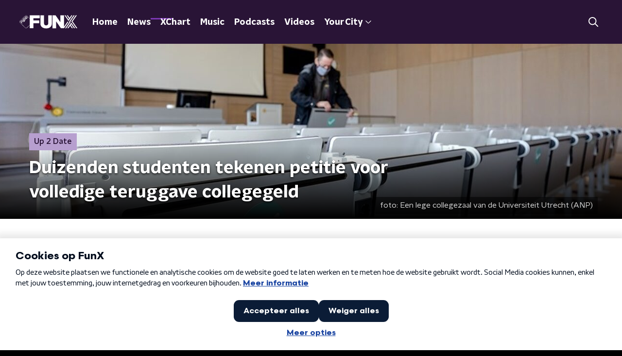

--- FILE ---
content_type: text/html; charset=utf-8
request_url: https://www.funx.nl/news/up-2-date/e56cd22c-a345-425a-9f58-a5655f4c669a/duizenden-studenten-tekenen-petitie-voor-volledige-teruggave-collegegeld
body_size: 21767
content:
<!DOCTYPE html><html lang="nl"><head><meta charSet="utf-8"/><title>Duizenden studenten tekenen petitie voor volledige teruggave collegegeld | FunX</title><meta content="index, follow" name="robots"/><meta content="Duizenden studenten vinden dat zij volledige teruggave moeten krijgen van het collegegeld dat zij hebben betaald voor het studiejaar 2020-2021. Volgens hen is de kwaliteit van het onderwijs sterk gedaald vanwege de coronacrisis." name="description"/><meta content="Duizenden studenten tekenen petitie voor volledige teruggave collegegeld" property="og:title"/><meta content="website" property="og:type"/><meta content="https://www.funx.nl/news/up-2-date/e56cd22c-a345-425a-9f58-a5655f4c669a/duizenden-studenten-tekenen-petitie-voor-volledige-teruggave-collegegeld" property="og:url"/><meta content="FunX" property="og:site_name"/><meta content="Duizenden studenten vinden dat zij volledige teruggave moeten krijgen van het collegegeld dat zij hebben betaald voor het studiejaar 2020-2021. Volgens hen is de kwaliteit van het onderwijs sterk gedaald vanwege de coronacrisis." property="og:description"/><meta content="https://cms-assets.nporadio.nl/npoFunx/_videoPreview/Studenten-tekenen-petitie-voor-teruggave-collegegeld.jpg" property="og:image"/><meta content="https://cms-assets.nporadio.nl/npoFunx/_videoPreview/Studenten-tekenen-petitie-voor-teruggave-collegegeld.jpg" property="og:image:secure_url"/><meta content="Duizenden studenten tekenen petitie voor volledige teruggave collegegeld" name="twitter:title"/><meta content="Duizenden studenten vinden dat zij volledige teruggave moeten krijgen van het collegegeld dat zij hebben betaald voor het studiejaar 2020-2021. Volgens hen is de kwaliteit van het onderwijs sterk gedaald vanwege de coronacrisis." name="twitter:description"/><meta content="https://cms-assets.nporadio.nl/npoFunx/_videoPreview/Studenten-tekenen-petitie-voor-teruggave-collegegeld.jpg" name="twitter:image"/><meta content="summary_large_image" name="twitter:card"/><link href="https://www.funx.nl/news/up-2-date/e56cd22c-a345-425a-9f58-a5655f4c669a/duizenden-studenten-tekenen-petitie-voor-volledige-teruggave-collegegeld" rel="canonical"/><link href="https://www.funx.nl/news/rss" rel="alternate" title="News - FunX.nl" type="application/rss+xml"/><meta content="width=device-width, initial-scale=1" name="viewport"/><link href="/apple-touch-icon.png" rel="apple-touch-icon" sizes="180x180"/><link href="/favicon-32x32.png" rel="icon" sizes="32x32" type="image/png"/><link href="/favicon-16x16.png" rel="icon" sizes="16x16" type="image/png"/><link href="/site.webmanifest" rel="manifest"/><link color="#101010" href="/safari-pinned-tab.svg" rel="mask-icon"/><meta content="#7b38b4" name="msapplication-TileColor"/><meta content="#7b38b4" name="theme-color"/><meta content="only light" name="color-scheme"/><noscript><style>body .hidden_on_noscript { display: none; }</style></noscript><script type="application/ld+json">{"@context":"https://schema.org","@type":"NewsArticle","author":{"@type":"Organization","name":"Francesco"},"dateModified":"2021-04-06 10:15:00","datePublished":"2021-04-06 10:29:08","description":"<p>Duizenden studenten vinden dat zij volledige teruggave moeten krijgen van het collegegeld dat zij hebben betaald voor het studiejaar 2020-2021. Volgens hen is de kwaliteit van het onderwijs sterk gedaald vanwege de coronacrisis.</p>","headline":"Duizenden studenten tekenen petitie voor volledige teruggave collegegeld","image":["https://cms-assets.nporadio.nl/npoFunx/_videoThumbnail/Studenten-tekenen-petitie-voor-teruggave-collegegeld.jpg"],"mainEntityOfPage":"https://www.funx.nl/news/up-2-date/e56cd22c-a345-425a-9f58-a5655f4c669a/duizenden-studenten-tekenen-petitie-voor-volledige-teruggave-collegegeld","publisher":{"@type":"Organization","logo":{"@type":"ImageObject","height":200,"url":"https://www.funx.nl/images/logo_funx.webp","width":200},"name":"NPO FunX"},"url":"https://www.funx.nl/news/up-2-date/e56cd22c-a345-425a-9f58-a5655f4c669a/duizenden-studenten-tekenen-petitie-voor-volledige-teruggave-collegegeld"}</script><meta name="next-head-count" content="28"/><link rel="preload" href="/_next/static/css/64a8ac620e6bf7d9.css" as="style"/><link rel="stylesheet" href="/_next/static/css/64a8ac620e6bf7d9.css" data-n-g=""/><noscript data-n-css=""></noscript><script defer="" nomodule="" src="/_next/static/chunks/polyfills-c67a75d1b6f99dc8.js"></script><script defer="" src="/_next/static/chunks/5290.f8c631e3a1eaa470.js"></script><script defer="" src="/_next/static/chunks/2215.ab74474392c4126d.js"></script><script src="/_next/static/chunks/webpack-714d0fbd88f51453.js" defer=""></script><script src="/_next/static/chunks/framework-45ce3d09104a2cae.js" defer=""></script><script src="/_next/static/chunks/main-6c9de2843f486a63.js" defer=""></script><script src="/_next/static/chunks/pages/_app-c0b6a2254b24bd89.js" defer=""></script><script src="/_next/static/chunks/893ce3de-6eae4da1672ddf57.js" defer=""></script><script src="/_next/static/chunks/7b3ddd08-42b89039fcd123fb.js" defer=""></script><script src="/_next/static/chunks/e44137f9-e8cf7cd2f0cd4bfa.js" defer=""></script><script src="/_next/static/chunks/2821-360fa911f8a2b8a8.js" defer=""></script><script src="/_next/static/chunks/2040-d906f48682a820bb.js" defer=""></script><script src="/_next/static/chunks/138-3c09a25efcd617b1.js" defer=""></script><script src="/_next/static/chunks/1520-00a5be445c8e8970.js" defer=""></script><script src="/_next/static/chunks/3713-9dc92c8652efaea1.js" defer=""></script><script src="/_next/static/chunks/3797-1b2950587f21543e.js" defer=""></script><script src="/_next/static/chunks/1950-e045e46203274007.js" defer=""></script><script src="/_next/static/chunks/5112-2920dc90b65d5246.js" defer=""></script><script src="/_next/static/chunks/pages/news/%5BcategorySlug%5D/%5BarticleId%5D/%5BarticleSlug%5D-d2cd1971fa8f9017.js" defer=""></script><script src="/_next/static/4pzgQa90uXZJ0qJHgC0ZF/_buildManifest.js" defer=""></script><script src="/_next/static/4pzgQa90uXZJ0qJHgC0ZF/_ssgManifest.js" defer=""></script><style data-styled="" data-styled-version="5.3.5">.jXsPTz{position:fixed;left:0;bottom:-1px;right:0;height:75px;background:rgba(9,9,9,0.75);border-top:1px solid rgba(95,95,95,0.65);-webkit-backdrop-filter:blur(6px);backdrop-filter:blur(6px);z-index:9;-webkit-user-select:none;-moz-user-select:none;-ms-user-select:none;user-select:none;-webkit-transition:height 0.25s ease-out;transition:height 0.25s ease-out;padding-bottom:env(safe-area-inset-bottom,0);}/*!sc*/
@media (min-width:1200px){.jXsPTz{height:86px;}}/*!sc*/
@media print{.jXsPTz{display:none;}}/*!sc*/
data-styled.g69[id="sc-627673f7-0"]{content:"jXsPTz,"}/*!sc*/
.kJdjvG{position:absolute;top:0;left:0;right:0;height:75px;-webkit-transition:height 0.15s ease-out,-webkit-transform 0.15s ease-in,top 0.25s ease-out;-webkit-transition:height 0.15s ease-out,transform 0.15s ease-in,top 0.25s ease-out;transition:height 0.15s ease-out,transform 0.15s ease-in,top 0.25s ease-out;-webkit-transform:translateY(0);-ms-transform:translateY(0);transform:translateY(0);}/*!sc*/
@media (min-width:1200px){.kJdjvG{height:86px;}}/*!sc*/
data-styled.g70[id="sc-627673f7-1"]{content:"kJdjvG,"}/*!sc*/
.bwcALN{display:-webkit-box;display:-webkit-flex;display:-ms-flexbox;display:flex;-webkit-align-items:center;-webkit-box-align:center;-ms-flex-align:center;align-items:center;-webkit-flex-wrap:nowrap;-ms-flex-wrap:nowrap;flex-wrap:nowrap;-webkit-box-pack:justify;-webkit-justify-content:space-between;-ms-flex-pack:justify;justify-content:space-between;height:74px;}/*!sc*/
@media (min-width:1200px){.bwcALN{height:85px;}}/*!sc*/
data-styled.g71[id="sc-627673f7-2"]{content:"bwcALN,"}/*!sc*/
.ddpthC{display:block;position:absolute;left:0;right:75px;bottom:0;top:0;background:transparent;z-index:1;cursor:pointer;}/*!sc*/
@media (min-width:1200px){.ddpthC{right:calc(50vw + 194px);}}/*!sc*/
data-styled.g72[id="sc-627673f7-3"]{content:"ddpthC,"}/*!sc*/
@page{size:A4;margin:0;}/*!sc*/
html,body{min-block-size:100%;}/*!sc*/
body{background-color:#000;-webkit-font-smoothing:antialiased;margin:0;min-inline-size:320px;padding:0;}/*!sc*/
p,h1,h2,h3,h4,h5,h6{margin:0 0 15px;word-break:break-word;}/*!sc*/
h1,h2{font-size:24px;line-height:1.3;}/*!sc*/
@media (min-width:1200px){h1,h2{font-size:20px;line-height:1.4;}}/*!sc*/
h1,h2,h3{font-family:'NPO Nova Headline',sans-serif;font-weight:700;}/*!sc*/
h1 > *,h2 > *,h3 > *{font-family:inherit !important;font-weight:inherit !important;}/*!sc*/
div,p,h3,li{font-size:16px;line-height:1.6;}/*!sc*/
@media (min-width:1200px){div,p,h3,li{font-size:18px;}}/*!sc*/
strong,h4,h5,h6{font-family:'NPO Nova Text',sans-serif;font-weight:550;}/*!sc*/
em{font-feature-settings:'ss01';}/*!sc*/
body,article,aside,section,div,p,table,ul{font-family:'NPO Nova Text',sans-serif;font-weight:400;}/*!sc*/
:where(button,input,select,textarea){font:inherit;}/*!sc*/
@media print{body{-webkit-print-color-adjust:exact !important;print-color-adjust:exact !important;}div:not(.printable){visibility:hidden;}.printable div{visibility:visible;}header{display:none;}footer{display:none;}}/*!sc*/
data-styled.g91[id="sc-global-btyQKA1"]{content:"sc-global-btyQKA1,"}/*!sc*/
.fbQFHr{display:-webkit-box;display:-webkit-flex;display:-ms-flexbox;display:flex;-webkit-flex-direction:column;-ms-flex-direction:column;flex-direction:column;gap:15px;}/*!sc*/
@media (min-width:600px){.fbQFHr{display:grid;grid-gap:15px;grid-template-columns:repeat(2,1fr);}}/*!sc*/
@media (min-width:1200px){.fbQFHr{grid-gap:25px;grid-template-columns:repeat(4,1fr);}}/*!sc*/
data-styled.g127[id="sc-3df3eb31-0"]{content:"fbQFHr,"}/*!sc*/
.hyigYc{padding:0 20px;margin:0 auto;max-width:1200px;position:relative;}/*!sc*/
@media (min-width:768px){.hyigYc{padding:0 25px;}}/*!sc*/
data-styled.g128[id="sc-acc4007a-0"]{content:"hyigYc,"}/*!sc*/
.gDZooK{color:#fff;margin:8px 10px 0 5px;padding:3px;position:relative;display:-webkit-box;display:-webkit-flex;display:-ms-flexbox;display:flex;-webkit-align-items:center;-webkit-box-align:center;-ms-flex-align:center;align-items:center;}/*!sc*/
.gDZooK:before{background-color:#b79fcf;border-radius:0;content:'';display:block;inline-size:4px;inset-block:5px 3px;inset-inline-start:-5px;position:absolute;}/*!sc*/
@media (min-width:1200px){.gDZooK{margin-block-end:12px;max-inline-size:75%;}}/*!sc*/
data-styled.g129[id="sc-c8ae5f4a-0"]{content:"gDZooK,"}/*!sc*/
.jgyxIz{-webkit-box-orient:vertical;border-radius:0;display:-webkit-box;font-size:22px;-webkit-line-clamp:4;line-height:1.4;margin-block-end:0;margin-inline-start:-3px;overflow:hidden;padding-inline-start:15px;text-shadow:0 2px 4px rgb(0 0 0 / 0.75);}/*!sc*/
@media (min-width:1200px){.jgyxIz{font-size:28px;-webkit-line-clamp:2;}}/*!sc*/
@media (min-width:1200px){.jgyxIz{font-size:36px;-webkit-line-clamp:4;}}/*!sc*/
@media (min-width:1344px){.jgyxIz{-webkit-line-clamp:4;}}/*!sc*/
data-styled.g130[id="sc-c8ae5f4a-1"]{content:"jgyxIz,"}/*!sc*/
.bDphqP{-webkit-align-items:center;-webkit-box-align:center;-ms-flex-align:center;align-items:center;border-radius:2px;display:-webkit-inline-box;display:-webkit-inline-flex;display:-ms-inline-flexbox;display:inline-flex;font-size:0.9375rem;font-weight:550;gap:8px;padding:3px 6px;white-space:nowrap;background:linear-gradient(to right,#b79fcf,#b79fcf);color:#291436;}/*!sc*/
@media (min-width:1200px){.bDphqP{border-radius:0px;font-size:1rem;padding:5px 10px;}}/*!sc*/
data-styled.g132[id="sc-b8198653-0"]{content:"bDphqP,"}/*!sc*/
.hdLoMl{display:-webkit-box;display:-webkit-flex;display:-ms-flexbox;display:flex;-webkit-flex-direction:row;-ms-flex-direction:row;flex-direction:row;gap:20px;}/*!sc*/
@media (min-width:1344px){.hdLoMl{-webkit-flex-direction:row;-ms-flex-direction:row;flex-direction:row;}}/*!sc*/
data-styled.g133[id="sc-e7fd9719-0"]{content:"hdLoMl,"}/*!sc*/
.fnpMGI{position:absolute;bottom:0;left:0;padding:15px 0;width:100%;box-sizing:border-box;}/*!sc*/
data-styled.g134[id="sc-e7fd9719-1"]{content:"fnpMGI,"}/*!sc*/
.iwjkRo{margin-left:20px;height:100%;}/*!sc*/
data-styled.g135[id="sc-e7fd9719-2"]{content:"iwjkRo,"}/*!sc*/
.ijoijZ{display:inline-block;color:rgba(255,255,255,0.85);background-color:rgba(0,0,0,0.5);border-radius:0px;padding:5px 10px;font-size:14px;margin-left:10px;}/*!sc*/
@media (min-width:1200px){.ijoijZ{position:absolute;bottom:10px;right:10px;font-size:16px;}}/*!sc*/
@media (max-width:767px){.ijoijZ{display:none;}}/*!sc*/
data-styled.g137[id="sc-e7fd9719-4"]{content:"ijoijZ,"}/*!sc*/
.kQaNZa{display:inline-block;color:rgba(255,255,255,0.85);background-color:rgba(0,0,0,0.5);border-radius:0px;padding:5px 10px;font-size:14px;margin-left:10px;}/*!sc*/
@media (min-width:1200px){.kQaNZa{position:absolute;bottom:10px;right:10px;font-size:16px;}}/*!sc*/
@media (min-width:768px){.kQaNZa{display:none;}}/*!sc*/
data-styled.g139[id="sc-e7fd9719-6"]{content:"kQaNZa,"}/*!sc*/
.jMMHHE{height:360px;position:relative;overflow:hidden;z-index:0;}/*!sc*/
@media (min-width:1344px){.jMMHHE{height:450px;}}/*!sc*/
data-styled.g140[id="sc-8cb63c32-0"]{content:"jMMHHE,"}/*!sc*/
.iSuwVr{height:100%;background-image:url("https://cms-assets.nporadio.nl/npoFunx/_articleHeaderM/Studenten-tekenen-petitie-voor-teruggave-collegegeld.jpg");background-size:cover;background-repeat:no-repeat;background-position:center center;}/*!sc*/
@media (min-width:1200px){.iSuwVr{max-width:1400px;margin:0 auto;background-color:initial;background-size:1400px;}}/*!sc*/
@media (max-width:767px){.iSuwVr{background-image:url(https://cms-assets.nporadio.nl/npoFunx/_articleHeaderS/Studenten-tekenen-petitie-voor-teruggave-collegegeld.jpg);}}/*!sc*/
.iSuwVr:before{content:'';background-image:linear-gradient(to bottom,rgba(0,0,0,0),rgba(0,0,0,1));height:60px;position:absolute;bottom:0;left:0;right:0;}/*!sc*/
@media (min-width:1200px){.iSuwVr:before{height:150px;}}/*!sc*/
data-styled.g141[id="sc-8cb63c32-1"]{content:"iSuwVr,"}/*!sc*/
.bEOBjm{background-color:#000;}/*!sc*/
data-styled.g142[id="sc-c0d67b74-0"]{content:"bEOBjm,"}/*!sc*/
.dYzLBE{min-height:100px;}/*!sc*/
data-styled.g150[id="sc-303171b8-1"]{content:"dYzLBE,"}/*!sc*/
.fNsGEg{background-color:#eee;text-align:center;padding:10px;}/*!sc*/
data-styled.g151[id="sc-303171b8-2"]{content:"fNsGEg,"}/*!sc*/
.jlBKBF{color:#101010;-webkit-text-decoration:underline;text-decoration:underline;}/*!sc*/
data-styled.g152[id="sc-303171b8-3"]{content:"jlBKBF,"}/*!sc*/
.igiyQ{display:block;position:absolute;left:0;width:100%;height:26px;bottom:-25px;}/*!sc*/
.igiyQ polygon{fill:#fff;}/*!sc*/
@media (max-width:767px){.igiyQ{height:14px;bottom:-13px;}}/*!sc*/
data-styled.g168[id="sc-e214791e-0"]{content:"igiyQ,"}/*!sc*/
.isBGfD{display:block;position:absolute;left:0;width:100%;height:26px;top:-25px;}/*!sc*/
.isBGfD polygon{fill:#fff;}/*!sc*/
@media (max-width:767px){.isBGfD{height:14px;top:-13px;}}/*!sc*/
data-styled.g169[id="sc-c17cfcdd-0"]{content:"isBGfD,"}/*!sc*/
.iAXVgy{display:-webkit-box;display:-webkit-flex;display:-ms-flexbox;display:flex;-webkit-flex-direction:column;-ms-flex-direction:column;flex-direction:column;background-color:transparent;}/*!sc*/
data-styled.g170[id="sc-50153d19-0"]{content:"iAXVgy,"}/*!sc*/
.kFkFMU{z-index:1;position:relative;margin-left:0;margin-right:0;margin-top:0;margin-bottom:-1px;padding:23px 0 16px;background:#fff;}/*!sc*/
@media (min-width:320px){.kFkFMU{background-size:213%;}}/*!sc*/
@media (min-width:768px){.kFkFMU{background-size:100%;}}/*!sc*/
@media (min-width:1344px){.kFkFMU{background-size:85%;}}/*!sc*/
@media (min-width:768px){.kFkFMU{border-radius:0;margin-top:0;margin-bottom:-1px;padding:45px 0 26px;}}/*!sc*/
data-styled.g171[id="sc-50153d19-1"]{content:"kFkFMU,"}/*!sc*/
.daljNw{display:-webkit-box;display:-webkit-flex;display:-ms-flexbox;display:flex;-webkit-flex-direction:column;-ms-flex-direction:column;flex-direction:column;background:#fff;}/*!sc*/
data-styled.g173[id="sc-8cb50e81-0"]{content:"daljNw,"}/*!sc*/
.jaEWtE{z-index:1;position:relative;margin-left:0;margin-right:0;margin-top:13px;margin-bottom:-1px;overflow:hidden;padding:13px 0 28.5px;background:#fff;}/*!sc*/
@media (min-width:320px){.jaEWtE{background-size:213%;}}/*!sc*/
@media (min-width:768px){.jaEWtE{background-size:100%;}}/*!sc*/
@media (min-width:1344px){.jaEWtE{background-size:85%;}}/*!sc*/
@media (min-width:768px){.jaEWtE{border-radius:0;margin-top:25px;margin-bottom:-1px;padding:25px 0 38.5px;}}/*!sc*/
data-styled.g174[id="sc-8cb50e81-1"]{content:"jaEWtE,"}/*!sc*/
.dSSskv line,.dSSskv circle{stroke:currentColor;}/*!sc*/
data-styled.g182[id="sc-eee812e5-0"]{content:"dSSskv,"}/*!sc*/
.iuPOkY{z-index:1;}/*!sc*/
@media (min-width:1200px){.iuPOkY{margin-right:20px;}}/*!sc*/
data-styled.g186[id="sc-6119ae5a-1"]{content:"iuPOkY,"}/*!sc*/
.bqIinL{display:-webkit-box;display:-webkit-flex;display:-ms-flexbox;display:flex;-webkit-box-pack:justify;-webkit-justify-content:space-between;-ms-flex-pack:justify;justify-content:space-between;-webkit-align-items:center;-webkit-box-align:center;-ms-flex-align:center;align-items:center;margin:0 auto;padding-left:10px;padding-right:10px;max-width:1200px;position:relative;height:100%;}/*!sc*/
@media (min-width:1200px){.bqIinL{padding-left:0px;padding-right:0px;}}/*!sc*/
data-styled.g187[id="sc-6119ae5a-2"]{content:"bqIinL,"}/*!sc*/
.fDTtDk{outline:2px solid transparent;outline-offset:2px;-webkit-transition:outline-color 200ms;transition:outline-color 200ms;font-family:'NPO Nova Headline',sans-serif;font-weight:700;-webkit-text-decoration:none;text-decoration:none;border-radius:0px;color:#fff;cursor:pointer;display:inline-block;font-size:18px;line-height:1;padding:7px 10px 6px 10px;position:relative;-webkit-transition:outline-color 200ms,background-color 200ms,color 200ms;transition:outline-color 200ms,background-color 200ms,color 200ms;}/*!sc*/
.fDTtDk:focus-visible{outline-color:#5b5bff;}/*!sc*/
.fDTtDk:hover{background:#7b38b4;color:#fff;}/*!sc*/
.fDTtDk:hover:after{opacity:0;}/*!sc*/
.fDTtDk:active{background:#7b38b4;color:#fff;}/*!sc*/
.fDTtDk:active:after{opacity:0;}/*!sc*/
.fDTtDk:after{-webkit-transition:background-color 200ms;transition:background-color 200ms;--offset:22px;-webkit-block-size:3px;-ms-flex-block-size:3px;block-size:3px;border-radius:0;content:'';opacity:0;position:absolute;-webkit-inset-block-end:0;-ms-inlrock-end:0;inset-block-end:0;inset-inline-start:calc(var(--offset) / 2);inline-size:calc(100% - var(--offset));}/*!sc*/
.kTlPsC{outline:2px solid transparent;outline-offset:2px;-webkit-transition:outline-color 200ms;transition:outline-color 200ms;font-family:'NPO Nova Headline',sans-serif;font-weight:700;-webkit-text-decoration:none;text-decoration:none;border-radius:0px;color:#fff;cursor:pointer;display:inline-block;font-size:18px;line-height:1;padding:7px 10px 6px 10px;position:relative;-webkit-transition:outline-color 200ms,background-color 200ms,color 200ms;transition:outline-color 200ms,background-color 200ms,color 200ms;opacity:1;}/*!sc*/
.kTlPsC:focus-visible{outline-color:#5b5bff;}/*!sc*/
.kTlPsC:hover{background:#7b38b4;color:#fff;}/*!sc*/
.kTlPsC:hover:after{opacity:0;}/*!sc*/
.kTlPsC:active{background:#7b38b4;color:#fff;}/*!sc*/
.kTlPsC:active:after{opacity:0;}/*!sc*/
.kTlPsC:after{-webkit-transition:background-color 200ms;transition:background-color 200ms;--offset:22px;-webkit-block-size:3px;-ms-flex-block-size:3px;block-size:3px;border-radius:0;content:'';opacity:0;position:absolute;-webkit-inset-block-end:0;-ms-inlrock-end:0;inset-block-end:0;inset-inline-start:calc(var(--offset) / 2);inline-size:calc(100% - var(--offset));}/*!sc*/
.kTlPsC:after{background-color:#7b38b4;opacity:1;}/*!sc*/
data-styled.g188[id="sc-6119ae5a-3"]{content:"fDTtDk,kTlPsC,"}/*!sc*/
.lpoxkQ{position:absolute;top:0;left:0;right:0;min-width:320px;height:60px;z-index:4;}/*!sc*/
@media (min-width:768px){.lpoxkQ{height:70px;}}/*!sc*/
@media (min-width:1200px){.lpoxkQ{height:90px;}}/*!sc*/
data-styled.g189[id="sc-6119ae5a-4"]{content:"lpoxkQ,"}/*!sc*/
.cJysQT{-webkit-align-items:center;-webkit-box-align:center;-ms-flex-align:center;align-items:center;display:-webkit-box;display:-webkit-flex;display:-ms-flexbox;display:flex;left:50%;margin:0;position:absolute;-webkit-transform:translate(-50%,0);-ms-transform:translate(-50%,0);transform:translate(-50%,0);}/*!sc*/
@media (min-width:1200px){.cJysQT{position:relative;left:0;-webkit-transform:none;-ms-transform:none;transform:none;}}/*!sc*/
data-styled.g190[id="sc-6119ae5a-5"]{content:"cJysQT,"}/*!sc*/
@media (max-width:1199px){.jVyRTC{display:none;}}/*!sc*/
data-styled.g191[id="sc-6119ae5a-6"]{content:"jVyRTC,"}/*!sc*/
.iVqQgX{display:-webkit-box;display:-webkit-flex;display:-ms-flexbox;display:flex;-webkit-align-items:center;-webkit-box-align:center;-ms-flex-align:center;align-items:center;-webkit-box-pack:center;-webkit-justify-content:center;-ms-flex-pack:center;justify-content:center;-webkit-tap-highlight-color:rgba(0,0,0,0);cursor:pointer;border:none;background:transparent;box-sizing:content-box;border-radius:0px;padding:0;color:#fff;outline:2px solid transparent;outline-offset:2px;-webkit-transition:outline-color 200ms;transition:outline-color 200ms;-webkit-transition:background-color 200ms;transition:background-color 200ms;height:37px;width:39px;}/*!sc*/
.iVqQgX:hover{color:#fff;background:#7b38b4;}/*!sc*/
.iVqQgX:active{background-color:#291436;color:#fff;}/*!sc*/
.iVqQgX:focus-visible{outline-color:#5b5bff;}/*!sc*/
data-styled.g192[id="sc-6119ae5a-7"]{content:"iVqQgX,"}/*!sc*/
.cESczn svg{height:22px;width:22px;}/*!sc*/
@media (min-width:1200px){.cESczn{display:none;}}/*!sc*/
data-styled.g193[id="sc-6119ae5a-8"]{content:"cESczn,"}/*!sc*/
.gajcDW{display:block;max-width:120px;height:32px;outline:2px solid transparent;outline-offset:2px;-webkit-transition:outline-color 200ms;transition:outline-color 200ms;}/*!sc*/
@media (min-width:1200px){.gajcDW{height:60px;}}/*!sc*/
.gajcDW:focus-visible{outline-color:#5b5bff;}/*!sc*/
data-styled.g196[id="sc-6119ae5a-11"]{content:"gajcDW,"}/*!sc*/
.cWZgVf{display:-webkit-box;display:-webkit-flex;display:-ms-flexbox;display:flex;-webkit-align-items:center;-webkit-box-align:center;-ms-flex-align:center;align-items:center;}/*!sc*/
data-styled.g198[id="sc-6119ae5a-13"]{content:"cWZgVf,"}/*!sc*/
.hzzEWV{position:fixed;left:0;top:0;bottom:0;width:280px;background-color:#000;padding:20px;-webkit-transform:translate3d(-330px,0,0);-ms-transform:translate3d(-330px,0,0);transform:translate3d(-330px,0,0);-webkit-transition:all 0.2s ease-out;transition:all 0.2s ease-out;z-index:10;overflow:hidden auto;}/*!sc*/
.hzzEWV ul{margin:15px 0;padding:0;list-style:none;}/*!sc*/
.hzzEWV li{padding:10px 0;margin-bottom:10px;-webkit-transition:all 0.35s ease-out;transition:all 0.35s ease-out;}/*!sc*/
@media (max-width:320px){.hzzEWV li{padding:4px 0;}}/*!sc*/
data-styled.g199[id="sc-a6ca196e-0"]{content:"hzzEWV,"}/*!sc*/
.grZeO path{fill:#101010;}/*!sc*/
data-styled.g251[id="sc-98b86276-0"]{content:"grZeO,"}/*!sc*/
.bGFHMr{-webkit-text-decoration:none;text-decoration:none;font-size:1rem;line-height:22px;color:#fff;}/*!sc*/
.bGFHMr:hover{-webkit-text-decoration:underline;text-decoration:underline;}/*!sc*/
data-styled.g253[id="sc-32b69f7f-0"]{content:"bGFHMr,"}/*!sc*/
.gDtjFe{color:#fff;font-size:1rem;line-height:22px;margin:0 0 25px;}/*!sc*/
data-styled.g254[id="sc-17cac0f3-0"]{content:"gDtjFe,"}/*!sc*/
.fTyknB{height:100%;width:100%;}/*!sc*/
data-styled.g255[id="sc-ccc38220-0"]{content:"fTyknB,"}/*!sc*/
.cATGSh{background:none;color:inherit;border:none;padding:0;font:inherit;cursor:pointer;-webkit-align-items:center;-webkit-box-align:center;-ms-flex-align:center;align-items:center;background:#7b38b4;border-radius:0px;box-shadow:0px 2px 7px 1px rgba(0,0,0,0.1);color:var(--accent-color);display:-webkit-box;display:-webkit-flex;display:-ms-flexbox;display:flex;height:24px;-webkit-box-pack:center;-webkit-justify-content:center;-ms-flex-pack:center;justify-content:center;width:24px;}/*!sc*/
.cATGSh:hover{cursor:pointer;}/*!sc*/
.cATGSh:focus{outline:2px solid #5b5bff;}/*!sc*/
data-styled.g256[id="sc-ccc38220-1"]{content:"cATGSh,"}/*!sc*/
.fUggFS{fill:#fff;}/*!sc*/
data-styled.g257[id="sc-ccc38220-2"]{content:"fUggFS,"}/*!sc*/
.fIOsmg{padding:15px;height:56px;width:100%;box-sizing:border-box;background-color:#fff;border-radius:0px;border:none;font-size:16px;line-height:56px;}/*!sc*/
.fIOsmg::-webkit-input-placeholder{color:#101010;font-family:'NPO Nova Text',sans-serif;}/*!sc*/
.fIOsmg::-moz-placeholder{color:#101010;font-family:'NPO Nova Text',sans-serif;}/*!sc*/
.fIOsmg:-ms-input-placeholder{color:#101010;font-family:'NPO Nova Text',sans-serif;}/*!sc*/
.fIOsmg::placeholder{color:#101010;font-family:'NPO Nova Text',sans-serif;}/*!sc*/
.fIOsmg[data-has-error='true']{border:0px #d9151b solid;color:#d9151b;outline:none;}/*!sc*/
data-styled.g258[id="sc-73cc6105-0"]{content:"fIOsmg,"}/*!sc*/
.bZGfWg{position:relative;}/*!sc*/
data-styled.g259[id="sc-78f67ecb-0"]{content:"bZGfWg,"}/*!sc*/
.hDpabu{padding-right:53px;}/*!sc*/
data-styled.g260[id="sc-78f67ecb-1"]{content:"hDpabu,"}/*!sc*/
.bVgNrU{position:absolute;top:12px;right:12px;z-index:5;width:32px;height:32px;}/*!sc*/
data-styled.g261[id="sc-78f67ecb-2"]{content:"bVgNrU,"}/*!sc*/
.eZbiVn{margin-top:10px;}/*!sc*/
data-styled.g262[id="sc-78f67ecb-3"]{content:"eZbiVn,"}/*!sc*/
.heBVec{color:#fff;font-size:28px;margin:0 0 15px;}/*!sc*/
data-styled.g264[id="sc-7ed3ab06-0"]{content:"heBVec,"}/*!sc*/
.laqLZK{border-right:1px solid #fff;min-height:140px;padding:0 20px;width:100%;}/*!sc*/
.laqLZK:last-child{border:0;}/*!sc*/
.laqLZK:first-child{padding-left:0;}/*!sc*/
.laqLZK ul{display:-webkit-box;display:-webkit-flex;display:-ms-flexbox;display:flex;-webkit-flex-direction:column;-ms-flex-direction:column;flex-direction:column;list-style:none;margin:0;padding:0;row-gap:16px;}/*!sc*/
@media (min-width:768px){.laqLZK{padding:0 50px;}.laqLZK:last-child{border-right:1px solid #fff;}}/*!sc*/
data-styled.g265[id="sc-aae6631e-0"]{content:"laqLZK,"}/*!sc*/
.gzjjML{position:relative;width:100%;height:60px;}/*!sc*/
@media (min-width:768px){.gzjjML{height:70px;}}/*!sc*/
@media (min-width:1200px){.gzjjML{height:90px;}}/*!sc*/
data-styled.g266[id="sc-d8f0e8a6-0"]{content:"gzjjML,"}/*!sc*/
.cSlyqM{background-color:#291436;}/*!sc*/
data-styled.g267[id="sc-41e88a17-0"]{content:"cSlyqM,"}/*!sc*/
.jtIACp{background:url(/svg/stripes-background.svg) top center / auto 432px no-repeat;position:absolute;inset:0;}/*!sc*/
data-styled.g268[id="sc-41e88a17-1"]{content:"jtIACp,"}/*!sc*/
.gvMLxs g > g{fill:#101010;}/*!sc*/
data-styled.g273[id="sc-6b03b9a5-0"]{content:"gvMLxs,"}/*!sc*/
.eTevYg g > g{fill:#101010;}/*!sc*/
data-styled.g274[id="sc-529b2cf0-0"]{content:"eTevYg,"}/*!sc*/
.isbQPp{display:-webkit-box;display:-webkit-flex;display:-ms-flexbox;display:flex;-webkit-align-items:center;-webkit-box-align:center;-ms-flex-align:center;align-items:center;-webkit-box-pack:end;-webkit-justify-content:flex-end;-ms-flex-pack:end;justify-content:flex-end;}/*!sc*/
.isbQPp svg{padding:8px;}/*!sc*/
data-styled.g275[id="sc-f66bd562-0"]{content:"isbQPp,"}/*!sc*/
.bVXOoh{display:-webkit-box;display:-webkit-flex;display:-ms-flexbox;display:flex;}/*!sc*/
.bVXOoh svg path{-webkit-transition:fill 200ms ease;transition:fill 200ms ease;}/*!sc*/
.bVXOoh:hover svg path{fill:#7b38b4;}/*!sc*/
data-styled.g277[id="sc-f66bd562-2"]{content:"bVXOoh,"}/*!sc*/
.jRgoSJ{margin:15px 0 0;padding-top:10px;display:-webkit-box;display:-webkit-flex;display:-ms-flexbox;display:flex;border-top:1px solid #101010;-webkit-box-pack:justify;-webkit-justify-content:space-between;-ms-flex-pack:justify;justify-content:space-between;-webkit-align-items:center;-webkit-box-align:center;-ms-flex-align:center;align-items:center;}/*!sc*/
data-styled.g278[id="sc-939944d8-0"]{content:"jRgoSJ,"}/*!sc*/
.dMQHtd{word-break:break-all;}/*!sc*/
data-styled.g279[id="sc-939944d8-1"]{content:"dMQHtd,"}/*!sc*/
.cKNUqo{display:-webkit-box;display:-webkit-flex;display:-ms-flexbox;display:flex;}/*!sc*/
data-styled.g280[id="sc-939944d8-2"]{content:"cKNUqo,"}/*!sc*/
.YWDGk{display:-webkit-box;display:-webkit-flex;display:-ms-flexbox;display:flex;min-width:45px;padding:4px 0;}/*!sc*/
data-styled.g281[id="sc-939944d8-3"]{content:"YWDGk,"}/*!sc*/
.haZNIG{padding:4px 0;}/*!sc*/
data-styled.g282[id="sc-939944d8-4"]{content:"haZNIG,"}/*!sc*/
.fJqmWt{font-family:'NPO Nova Text',sans-serif;font-size:16px;display:inline-block;margin-right:10px;color:#7b38b4;-webkit-text-decoration:none;text-decoration:none;background-image:linear-gradient(currentColor,currentColor);background-position:0 100%;background-repeat:no-repeat;background-size:0 2px;-webkit-transition:background-size cubic-bezier(0,0.5,0,1) 200ms;transition:background-size cubic-bezier(0,0.5,0,1) 200ms;}/*!sc*/
@media (min-width:1200px){.fJqmWt{font-size:16px;}}/*!sc*/
@media (hover:hover){.fJqmWt:hover{-webkit-text-decoration:none;text-decoration:none;background-size:100% 2px;}}/*!sc*/
data-styled.g283[id="sc-939944d8-5"]{content:"fJqmWt,"}/*!sc*/
.frSbum{display:-webkit-box;display:-webkit-flex;display:-ms-flexbox;display:flex;-webkit-box-flex:1;-webkit-flex-grow:1;-ms-flex-positive:1;flex-grow:1;-webkit-box-pack:end;-webkit-justify-content:flex-end;-ms-flex-pack:end;justify-content:flex-end;-webkit-align-items:center;-webkit-box-align:center;-ms-flex-align:center;align-items:center;}/*!sc*/
.frSbum .sc-32f81270-0{margin-left:10px;width:24px;height:24px;line-height:24px;display:-webkit-box;display:-webkit-flex;display:-ms-flexbox;display:flex;-webkit-box-pack:center;-webkit-justify-content:center;-ms-flex-pack:center;justify-content:center;-webkit-align-items:center;-webkit-box-align:center;-ms-flex-align:center;align-items:center;}/*!sc*/
data-styled.g284[id="sc-939944d8-6"]{content:"frSbum,"}/*!sc*/
.kZsXRn{--padding-bottom:20px;display:-webkit-box;display:-webkit-flex;display:-ms-flexbox;display:flex;margin:0;padding:10px 0 var(--padding-bottom);-webkit-align-items:flex-start;-webkit-box-align:flex-start;-ms-flex-align:flex-start;align-items:flex-start;}/*!sc*/
@media (min-width:600px){.kZsXRn{--padding-bottom:15px;}}/*!sc*/
@media (min-width:1200px){.kZsXRn{--padding-bottom:30px;}}/*!sc*/
data-styled.g285[id="sc-de153955-0"]{content:"kZsXRn,"}/*!sc*/
.fCrPvQ{-webkit-align-items:center;-webkit-box-align:center;-ms-flex-align:center;align-items:center;color:#7b38b4;cursor:pointer;display:-webkit-box;display:-webkit-flex;display:-ms-flexbox;display:flex;font-weight:550;-webkit-text-decoration:none;text-decoration:none;}/*!sc*/
@media (hover:hover){.fCrPvQ:hover{-webkit-text-decoration:underline;text-decoration:underline;}}/*!sc*/
data-styled.g286[id="sc-de153955-1"]{content:"fCrPvQ,"}/*!sc*/
.dsEpor{display:-webkit-box;display:-webkit-flex;display:-ms-flexbox;display:flex;-webkit-align-items:center;-webkit-box-align:center;-ms-flex-align:center;align-items:center;white-space:nowrap;color:#101010;}/*!sc*/
.dsEpor > span{overflow:hidden;text-overflow:ellipsis;}/*!sc*/
.dsEpor > svg{padding:0 8px;}/*!sc*/
.dsEpor > svg [data-fill-color]{fill:#101010;}/*!sc*/
.dsEpor:last-child{overflow:hidden;}/*!sc*/
.dsEpor:last-child > svg{display:none;}/*!sc*/
data-styled.g287[id="sc-de153955-2"]{content:"dsEpor,"}/*!sc*/
.kuECeo{display:grid;grid-gap:15px;grid-template-columns:100%;}/*!sc*/
@media (min-width:600px){.kuECeo{grid-template-columns:160px auto;}}/*!sc*/
@media (min-width:768px){.kuECeo{grid-gap:30px;grid-template-columns:160px auto 140px;}}/*!sc*/
@media (min-width:1200px){.kuECeo{grid-template-columns:1fr 620px 1fr;}}/*!sc*/
data-styled.g288[id="sc-20906417-0"]{content:"kuECeo,"}/*!sc*/
.hHBvse{padding:15px 0;}/*!sc*/
@media (min-width:600px){.hHBvse{grid-row:2;grid-column:1 / 3;}}/*!sc*/
@media (min-width:768px){.hHBvse{grid-row:1;grid-column:3 / 3;}}/*!sc*/
data-styled.g289[id="sc-63d1d590-0"]{content:"hHBvse,"}/*!sc*/
.ehToEu{padding:15px 0;display:-webkit-box;display:-webkit-flex;display:-ms-flexbox;display:flex;-webkit-flex-direction:row;-ms-flex-direction:row;flex-direction:row;}/*!sc*/
@media (min-width:600px){.ehToEu{-webkit-flex-direction:column;-ms-flex-direction:column;flex-direction:column;}}/*!sc*/
data-styled.g290[id="sc-ec7202a-0"]{content:"ehToEu,"}/*!sc*/
.dFbqwk{padding:15px 0;}/*!sc*/
data-styled.g291[id="sc-834ee17a-0"]{content:"dFbqwk,"}/*!sc*/
.embsPn h1,.embsPn h2,.embsPn h3,.embsPn h4,.embsPn h5,.embsPn h6{margin:30px 0 15px;}/*!sc*/
@media (min-width:600px){.embsPn h1,.embsPn h2,.embsPn h3,.embsPn h4,.embsPn h5,.embsPn h6{margin:40px 0 15px;}}/*!sc*/
.embsPn p{font-weight:550;margin:0 0 30px;}/*!sc*/
@media (min-width:600px){.embsPn p{margin:0 0 30px;}}/*!sc*/
.embsPn a{background-image:linear-gradient(currentColor,currentColor);background-position:0% 100%;background-repeat:no-repeat;background-size:0% 2px;color:#7b38b4;outline-offset:3px;outline:2px solid transparent;-webkit-text-decoration:none;text-decoration:none;-webkit-transition:background-size cubic-bezier(0,0.5,0,1) 200ms;transition:background-size cubic-bezier(0,0.5,0,1) 200ms;}/*!sc*/
.embsPn a:focus-visible{background-size:100% 2px;outline-color:#7b38b4;-webkit-text-decoration:none;text-decoration:none;}/*!sc*/
@media (hover:hover){.embsPn a:hover{-webkit-text-decoration:none;text-decoration:none;background-size:100% 2px;}}/*!sc*/
data-styled.g292[id="sc-883b42c9-0"]{content:"embsPn,"}/*!sc*/
.bbunrr{display:-webkit-box;display:-webkit-flex;display:-ms-flexbox;display:flex;-webkit-align-content:center;-ms-flex-line-pack:center;align-content:center;-webkit-box-pack:start;-webkit-justify-content:flex-start;-ms-flex-pack:start;justify-content:flex-start;min-height:19px;}/*!sc*/
.bbunrr svg{display:block;margin:6px;}/*!sc*/
@media (max-width:768px){.bbunrr{-webkit-order:-1;-ms-flex-order:-1;order:-1;margin-bottom:15px;}}/*!sc*/
data-styled.g296[id="sc-bcf5085c-0"]{content:"bbunrr,"}/*!sc*/
.dIEhPJ{padding-bottom:75px;}/*!sc*/
@media (min-width:1200px){.dIEhPJ{padding-bottom:85px;}}/*!sc*/
data-styled.g297[id="sc-bcf5085c-1"]{content:"dIEhPJ,"}/*!sc*/
.kXwpEw{padding:0;position:relative;}/*!sc*/
data-styled.g298[id="sc-bcf5085c-2"]{content:"kXwpEw,"}/*!sc*/
.dzpTXI{padding:0 0 25px;}/*!sc*/
data-styled.g299[id="sc-bcf5085c-3"]{content:"dzpTXI,"}/*!sc*/
.gfPhCD{display:-webkit-box;display:-webkit-flex;display:-ms-flexbox;display:flex;-webkit-align-items:stretch;-webkit-box-align:stretch;-ms-flex-align:stretch;align-items:stretch;-webkit-box-pack:start;-webkit-justify-content:flex-start;-ms-flex-pack:start;justify-content:flex-start;width:100%;min-height:150px;}/*!sc*/
data-styled.g300[id="sc-bcf5085c-4"]{content:"gfPhCD,"}/*!sc*/
.zPoZB{padding:25px 20px;position:relative;}/*!sc*/
@media (min-width:768px){.zPoZB{padding:50px 25px;}}/*!sc*/
data-styled.g301[id="sc-bcf5085c-5"]{content:"zPoZB,"}/*!sc*/
.exGstP{background:#291436 url(/svg/stripes-background.svg) top center / auto 100% no-repeat;position:absolute;inset:0;}/*!sc*/
data-styled.g302[id="sc-bcf5085c-6"]{content:"exGstP,"}/*!sc*/
.bOXOIO{-webkit-align-items:center;-webkit-box-align:center;-ms-flex-align:center;align-items:center;background-color:#000;display:-webkit-box;display:-webkit-flex;display:-ms-flexbox;display:flex;-webkit-box-pack:justify;-webkit-justify-content:space-between;-ms-flex-pack:justify;justify-content:space-between;padding:25px 0;position:relative;}/*!sc*/
data-styled.g303[id="sc-bcf5085c-7"]{content:"bOXOIO,"}/*!sc*/
.fvOLgA{min-height:150px;margin-top:50px;width:100%;color:#fff;}/*!sc*/
@media (min-width:768px){.fvOLgA{margin-top:0;padding-left:50px;}}/*!sc*/
data-styled.g304[id="sc-bcf5085c-8"]{content:"fvOLgA,"}/*!sc*/
.iBmiHK{-webkit-align-items:flex-start;-webkit-box-align:flex-start;-ms-flex-align:flex-start;align-items:flex-start;display:-webkit-box;display:-webkit-flex;display:-ms-flexbox;display:flex;-webkit-flex-direction:column;-ms-flex-direction:column;flex-direction:column;position:relative;}/*!sc*/
@media (min-width:768px){.iBmiHK{-webkit-flex:1 1;-ms-flex:1 1;flex:1 1;-webkit-flex-direction:row;-ms-flex-direction:row;flex-direction:row;margin:0 auto;max-width:1200px;}}/*!sc*/
data-styled.g305[id="sc-bcf5085c-9"]{content:"iBmiHK,"}/*!sc*/
.eiBpsT{display:-webkit-box;display:-webkit-flex;display:-ms-flexbox;display:flex;width:100%;-webkit-flex-direction:column;-ms-flex-direction:column;flex-direction:column;}/*!sc*/
@media (min-width:768px){.eiBpsT{-webkit-flex-direction:row;-ms-flex-direction:row;flex-direction:row;-webkit-align-items:center;-webkit-box-align:center;-ms-flex-align:center;align-items:center;-webkit-box-pack:justify;-webkit-justify-content:space-between;-ms-flex-pack:justify;justify-content:space-between;}}/*!sc*/
data-styled.g306[id="sc-bcf5085c-10"]{content:"eiBpsT,"}/*!sc*/
@media (min-width:768px){.cVctyv{width:30%;}.cVctyv > p{margin:0;}}/*!sc*/
data-styled.g307[id="sc-bcf5085c-11"]{content:"cVctyv,"}/*!sc*/
.ijXHNT{display:-webkit-box;display:-webkit-flex;display:-ms-flexbox;display:flex;-webkit-flex-wrap:wrap;-ms-flex-wrap:wrap;flex-wrap:wrap;gap:0 12px;}/*!sc*/
data-styled.g308[id="sc-bcf5085c-12"]{content:"ijXHNT,"}/*!sc*/
.fJSkfS{display:-webkit-box;display:-webkit-flex;display:-ms-flexbox;display:flex;-webkit-align-items:center;-webkit-box-align:center;-ms-flex-align:center;align-items:center;}/*!sc*/
@media (min-width:768px){.fJSkfS{-webkit-box-pack:end;-webkit-justify-content:flex-end;-ms-flex-pack:end;justify-content:flex-end;}}/*!sc*/
.fJSkfS > p{margin-bottom:0;}/*!sc*/
data-styled.g309[id="sc-bcf5085c-13"]{content:"fJSkfS,"}/*!sc*/
.HGWkQ{height:32px;margin-left:10px;}/*!sc*/
data-styled.g310[id="sc-bcf5085c-14"]{content:"HGWkQ,"}/*!sc*/
.gftbng a{-webkit-text-decoration:none;text-decoration:none;font-size:16px;line-height:22px;color:#fff;}/*!sc*/
.gftbng a:hover{-webkit-text-decoration:underline;text-decoration:underline;}/*!sc*/
data-styled.g311[id="sc-bcf5085c-15"]{content:"gftbng,"}/*!sc*/
.eDIVTK{--font-size:24px;-webkit-align-items:center;-webkit-box-align:center;-ms-flex-align:center;align-items:center;color:#fff;display:-webkit-box;display:-webkit-flex;display:-ms-flexbox;display:flex;font-family:'NPO Nova Text',sans-serif;font-size:var(--font-size);font-weight:550;line-height:1;}/*!sc*/
@media (min-width:768px){.eDIVTK{--font-size:32px;}}/*!sc*/
.eDIVTK img{--margin-right:10px;--width:100px;inline-size:var(--width);margin-inline-end:var(--margin-right);}/*!sc*/
@media (min-width:768px){.eDIVTK img{--margin-right:15px;--width:150px;}}/*!sc*/
data-styled.g314[id="sc-2dea9966-1"]{content:"eDIVTK,"}/*!sc*/
.dXheDM{-webkit-align-items:center;-webkit-box-align:center;-ms-flex-align:center;align-items:center;color:#101010;display:-webkit-box;display:-webkit-flex;display:-ms-flexbox;display:flex;-webkit-flex-direction:column;-ms-flex-direction:column;flex-direction:column;}/*!sc*/
data-styled.g330[id="sc-cbc591fe-0"]{content:"dXheDM,"}/*!sc*/
.hKzVLw{font-size:1rem;font-weight:550;margin-block-end:5px;}/*!sc*/
data-styled.g331[id="sc-cbc591fe-1"]{content:"hKzVLw,"}/*!sc*/
.cLGbXN{display:-webkit-box;display:-webkit-flex;display:-ms-flexbox;display:flex;-webkit-flex-direction:column;-ms-flex-direction:column;flex-direction:column;}/*!sc*/
data-styled.g332[id="sc-cd0b0bd0-0"]{content:"cLGbXN,"}/*!sc*/
.eKtccQ{grid-gap:0;}/*!sc*/
@media (min-width:600px){.eKtccQ{grid-template-rows:auto 1fr;grid-gap:30px;grid-row-gap:0;}}/*!sc*/
@media (min-width:768px){.eKtccQ{grid-template-columns:190px auto;}}/*!sc*/
@media (min-width:1200px){.eKtccQ{grid-template-columns:190px auto 170px;}}/*!sc*/
data-styled.g333[id="sc-cd0b0bd0-1"]{content:"eKtccQ,"}/*!sc*/
@media (min-width:1200px){.oOTED{display:none;}}/*!sc*/
data-styled.g334[id="sc-cd0b0bd0-2"]{content:"oOTED,"}/*!sc*/
.eVEFDd{height:auto;}/*!sc*/
data-styled.g335[id="sc-cd0b0bd0-3"]{content:"eVEFDd,"}/*!sc*/
.cNVbdr{display:none;}/*!sc*/
@media (min-width:1200px){.cNVbdr{display:block;min-width:160px;grid-row:1 / 3;}}/*!sc*/
data-styled.g336[id="sc-cd0b0bd0-4"]{content:"cNVbdr,"}/*!sc*/
@media (min-width:600px){.jJfPtd{grid-column:2;grid-row:1 / 3;}}/*!sc*/
data-styled.g337[id="sc-cd0b0bd0-5"]{content:"jJfPtd,"}/*!sc*/
@media (min-width:600px){.fahVTd{margin:0;grid-column:2;grid-row:3;}}/*!sc*/
data-styled.g338[id="sc-cd0b0bd0-6"]{content:"fahVTd,"}/*!sc*/
.ffXnMK{display:-webkit-box;display:-webkit-flex;display:-ms-flexbox;display:flex;-webkit-flex-direction:column;-ms-flex-direction:column;flex-direction:column;}/*!sc*/
data-styled.g339[id="sc-cd0b0bd0-7"]{content:"ffXnMK,"}/*!sc*/
.kmwXnd{position:relative;-webkit-align-items:center;-webkit-box-align:center;-ms-flex-align:center;align-items:center;display:-webkit-box;display:-webkit-flex;display:-ms-flexbox;display:flex;padding-bottom:15px;}/*!sc*/
@media (min-width:600px){.kmwXnd{-webkit-align-items:flex-start;-webkit-box-align:flex-start;-ms-flex-align:flex-start;align-items:flex-start;padding-left:0;padding-right:0;-webkit-flex-direction:column;-ms-flex-direction:column;flex-direction:column;}}/*!sc*/
data-styled.g340[id="sc-cd0b0bd0-8"]{content:"kmwXnd,"}/*!sc*/
.fJBpmo{font-size:14px;padding:5px 0;}/*!sc*/
.fJBpmo span{color:#6a6a6a;}/*!sc*/
.fJBpmo:after{position:absolute;bottom:0;left:0;content:'';width:100%;border-bottom:1px solid #7b38b4;}/*!sc*/
@media (min-width:600px){.fJBpmo{font-size:18px;width:100%;}.fJBpmo:after{display:block;position:relative;padding-top:10px;margin-bottom:5px;}}/*!sc*/
data-styled.g341[id="sc-cd0b0bd0-9"]{content:"fJBpmo,"}/*!sc*/
.kPJIS{margin-top:-2px;}/*!sc*/
.kPJIS:last-of-type > span::after{content:'';}/*!sc*/
data-styled.g343[id="sc-cd0b0bd0-11"]{content:"kPJIS,"}/*!sc*/
.iAMrjX{display:inline-block;}/*!sc*/
.iAMrjX:after{content:'|';padding:0 5px;}/*!sc*/
@media (min-width:600px){.iAMrjX{padding:5px 0 0;font-size:16px;}.iAMrjX:after{content:none;}}/*!sc*/
data-styled.g344[id="sc-cd0b0bd0-12"]{content:"iAMrjX,"}/*!sc*/
.iENxXn + div{margin-top:20px;}/*!sc*/
@media (min-width:600px){.iENxXn + div{margin-top:30px;}}/*!sc*/
data-styled.g353[id="sc-cd0b0bd0-21"]{content:"iENxXn,"}/*!sc*/
.bhItMp{--font-size:22px;color:#030303;font-size:var(--font-size);line-height:1.3;margin-block-end:25px;padding-block-end:3px;position:relative;}/*!sc*/
.bhItMp:before{background-color:#fff;-webkit-block-size:4px;-ms-flex-block-size:4px;block-size:4px;content:'';inline-size:70px;-webkit-inset-block-end:0;-ms-inlrock-end:0;inset-block-end:0;inset-inline-start:24px;position:absolute;-webkit-transform:skew(-45deg);-ms-transform:skew(-45deg);transform:skew(-45deg);}/*!sc*/
@media (max-width:767px){.bhItMp{margin-block-start:10px;}}/*!sc*/
@media (min-width:768px){.bhItMp{--font-size:24px;}}/*!sc*/
@media (min-width:1200px){.bhItMp{--font-size:28px;}}/*!sc*/
data-styled.g354[id="sc-76b52b-0"]{content:"bhItMp,"}/*!sc*/
.hHYxOY{color:#030303;}/*!sc*/
.hHYxOY a:not(.button){color:#7b38b4;-webkit-text-decoration:none;text-decoration:none;background-image:linear-gradient(currentColor,currentColor);background-position:0 100%;background-repeat:no-repeat;background-size:0 2px;-webkit-transition:background-size cubic-bezier(0,0.5,0,1) 200ms;transition:background-size cubic-bezier(0,0.5,0,1) 200ms;}/*!sc*/
.hHYxOY a:not(.button):hover,.hHYxOY a:not(.button):focus{-webkit-text-decoration:none;text-decoration:none;background-size:100% 2px;}/*!sc*/
.hHYxOY a.button{background:none;border:none;box-sizing:border-box;color:inherit;cursor:pointer;font:inherit;outline:inherit;padding:0;outline-offset:2px;outline:2px solid transparent;-webkit-transition:outline-color 200ms;transition:outline-color 200ms;--font-size:0.875rem;-webkit-align-items:center;-webkit-box-align:center;-ms-flex-align:center;align-items:center;border-radius:0px;color:#fff;cursor:pointer;display:-webkit-box;display:-webkit-flex;display:-ms-flexbox;display:flex;font-family:'NPO Nova Headline',sans-serif;font-size:var(--font-size);font-weight:700;-webkit-box-pack:center;-webkit-justify-content:center;-ms-flex-pack:center;justify-content:center;line-height:1;padding:12px 16px 11px;position:relative;-webkit-transition:outline-color 200ms,background-color 200ms,color 200ms;transition:outline-color 200ms,background-color 200ms,color 200ms;background:#7b38b4;display:-webkit-inline-box;display:-webkit-inline-flex;display:-ms-inline-flexbox;display:inline-flex;min-height:44px;-webkit-text-decoration:none;text-decoration:none;}/*!sc*/
.hHYxOY a.button:focus-visible{outline-color:#5b5bff;}/*!sc*/
@media (min-width:1200px){.hHYxOY a.button{--font-size:1rem;}}/*!sc*/
.hHYxOY a.button::before{background:#7b38b4;-webkit-block-size:100%;-ms-flex-block-size:100%;block-size:100%;border-radius:0px;content:'';inline-size:100%;-webkit-inset-block-start:0;-ms-intb-rlock-start:0;inset-block-start:0;inset-inline-start:0;opacity:0.2;padding:0;position:absolute;-webkit-transition:padding 200ms,left 200ms,top 200ms;transition:padding 200ms,left 200ms,top 200ms;z-index:-1;}/*!sc*/
@media (hover:hover){.hHYxOY a.button:hover:before{inset-block-start:-10px;inset-inline-start:-10px;padding:10px;}}/*!sc*/
data-styled.g377[id="sc-6dd20ddb-0"]{content:"hHYxOY,"}/*!sc*/
.fCJxoM{position:relative;}/*!sc*/
data-styled.g392[id="sc-f14c36c2-0"]{content:"fCJxoM,"}/*!sc*/
.dJkmqk{width:128px;height:96px;vertical-align:middle;border-radius:0px;-webkit-transition:box-shadow 200ms ease;transition:box-shadow 200ms ease;}/*!sc*/
@media (min-width:768px){.dJkmqk{box-shadow:0 2px 4px rgba(0,0,0,0.25);}}/*!sc*/
@media (min-width:1200px){.dJkmqk{width:100%;height:auto;}}/*!sc*/
data-styled.g393[id="sc-f14c36c2-1"]{content:"dJkmqk,"}/*!sc*/
.kpjZkU{height:100%;width:100%;display:-webkit-box;display:-webkit-flex;display:-ms-flexbox;display:flex;-webkit-flex-direction:column;-ms-flex-direction:column;flex-direction:column;-webkit-box-pack:center;-webkit-justify-content:center;-ms-flex-pack:center;justify-content:center;border-radius:0 0px 0px 0;}/*!sc*/
@media (min-width:1200px){.kpjZkU{-webkit-box-pack:start;-webkit-justify-content:flex-start;-ms-flex-pack:start;justify-content:flex-start;border-radius:0 0 0px 0px;}}/*!sc*/
data-styled.g394[id="sc-f14c36c2-2"]{content:"kpjZkU,"}/*!sc*/
.fgqptP{margin:0 2px 0 15px;}/*!sc*/
@media (min-width:1200px){.fgqptP{padding:0 18px 18px;margin:12px 0 0 0;}}/*!sc*/
data-styled.g395[id="sc-f14c36c2-3"]{content:"fgqptP,"}/*!sc*/
.IgKvn{--font-size:0.875rem;--padding:0;-webkit-box-orient:vertical;color:#fff;display:-webkit-box;font-size:var(--font-size);font-weight:550;-webkit-line-clamp:3;line-height:1.3;margin:0;overflow:hidden;padding:var(--padding);-webkit-transition:all 200ms ease;transition:all 200ms ease;}/*!sc*/
@media (min-width:768px){.IgKvn{--font-size:1.125rem;}}/*!sc*/
@media (min-width:1200px){.IgKvn{--padding:2px 0;}}/*!sc*/
data-styled.g396[id="sc-f14c36c2-4"]{content:"IgKvn,"}/*!sc*/
.VdXEQ{background-color:#291436;display:-webkit-box;display:-webkit-flex;display:-ms-flexbox;display:flex;-webkit-flex-direction:row;-ms-flex-direction:row;flex-direction:row;-webkit-align-items:center;-webkit-box-align:center;-ms-flex-align:center;align-items:center;margin-bottom:20px;height:96px;-webkit-text-decoration:none;text-decoration:none;}/*!sc*/
@media (min-width:1200px){.VdXEQ{-webkit-flex-direction:column;-ms-flex-direction:column;flex-direction:column;-webkit-align-items:flex-start;-webkit-box-align:flex-start;-ms-flex-align:flex-start;align-items:flex-start;height:345px;width:280px;}}/*!sc*/
@media (hover:hover){.VdXEQ:hover{cursor:pointer;}.VdXEQ:hover .sc-f14c36c2-4{color:#b79fcf;}.VdXEQ:hover .sc-f14c36c2-1{box-shadow:0;}}/*!sc*/
data-styled.g397[id="sc-f14c36c2-5"]{content:"VdXEQ,"}/*!sc*/
.kJlich{--color:#b79fcf;--font-size:0.875rem;--line-clamp:1;--line-height:1.3;--margin:0;-webkit-box-orient:vertical;color:var(--color);display:-webkit-box;font-size:var(--font-size);font-weight:550;-webkit-line-clamp:var(--line-clamp);line-height:var(--line-height);margin:var(--margin);overflow:hidden;padding:0;text-transform:normal;}/*!sc*/
@media (min-width:600px){.kJlich{--line-clamp:2;}}/*!sc*/
@media (min-width:1200px){.kJlich{--color:#b79fcf;--font-size:1.125rem;--line-clamp:unset;--line-height:1.1;--margin:0 0 5px 0;}}/*!sc*/
data-styled.g575[id="sc-832a6dbe-0"]{content:"kJlich,"}/*!sc*/
</style></head><body><div id="modal-root"></div><div id="__next" data-reactroot=""><div class="sc-627673f7-0 jXsPTz"><a role="button" class="sc-627673f7-3 ddpthC"></a><div class="sc-627673f7-1 kJdjvG"><div class="sc-627673f7-2 bwcALN"><div id="audio-player-id" style="display:none"></div></div></div></div><header class="sc-d8f0e8a6-0 sc-41e88a17-0 gzjjML cSlyqM"><div class="sc-41e88a17-1 jtIACp"></div><div class="sc-6119ae5a-4 lpoxkQ"><div class="sc-6119ae5a-2 bqIinL"><button aria-pressed="false" role="button" tabindex="0" class="sc-6119ae5a-7 sc-6119ae5a-8 iVqQgX cESczn"><svg viewBox="0 0 17 14" xmlns="http://www.w3.org/2000/svg"><path d="M0 0h17l-.28 2H0zM0 6h16.15l-.28 2H0zM0 12h15.31l-.28 2H0z" fill="currentColor"></path></svg></button><nav class="sc-6119ae5a-5 cJysQT"><span class="sc-6119ae5a-1 iuPOkY"><a href="/"><img src="/svg/funx_logo.svg" alt="Naar homepage" loading="lazy" class="sc-6119ae5a-11 gajcDW"/></a></span><div class="sc-6119ae5a-6 jVyRTC"><a href="/" class="sc-6119ae5a-3 fDTtDk">Home</a><a href="/news" class="sc-6119ae5a-3 kTlPsC">News</a><a href="/theme/xchart-top-30" class="sc-6119ae5a-3 fDTtDk">XChart</a><a href="/music" class="sc-6119ae5a-3 fDTtDk">Music</a><a href="/podcasts" class="sc-6119ae5a-3 fDTtDk">Podcasts</a><a href="/videos" class="sc-6119ae5a-3 fDTtDk">Videos</a></div></nav><div class="sc-6119ae5a-13 cWZgVf"><button role="button" class="sc-6119ae5a-7 iVqQgX"><svg height="20px" preserveAspectRatio="none" viewBox="0 0 14 14" width="20px" xmlns="http://www.w3.org/2000/svg" class="sc-eee812e5-0 dSSskv"><title>zoeken</title><g fill="none" fill-rule="evenodd" stroke="none" stroke-width="1"><circle cx="5.76470588" cy="5.76470588" data-hover-color="1" r="5.07843137" stroke-width="1.37254902"></circle><line data-hover-color="1" id="Line" stroke-linecap="square" stroke-width="1.37254902" x1="9.47058824" x2="13.6087722" y1="9.47058824" y2="13.6087722"></line></g></svg></button></div></div></div><nav class="sc-a6ca196e-0 hzzEWV"></nav></header><main><article class="sc-cd0b0bd0-0 cLGbXN"><div class="sc-c0d67b74-0 bEOBjm"><div class="sc-8cb63c32-0 jMMHHE"><div class="sc-8cb63c32-1 iSuwVr"></div><div class="sc-acc4007a-0 hyigYc"><div class="sc-acc4007a-0 hyigYc"><div class="sc-e7fd9719-1 fnpMGI"><div class="sc-e7fd9719-0 hdLoMl"><strong class="sc-b8198653-0 sc-e7fd9719-2 bDphqP iwjkRo">Up 2 Date</strong></div><div class="sc-c8ae5f4a-0 gDZooK"><h1 height="high" class="sc-c8ae5f4a-1 jgyxIz">Duizenden studenten tekenen petitie voor volledige teruggave collegegeld</h1></div><span class="sc-e7fd9719-4 ijoijZ">foto: <!-- -->Een lege collegezaal van de Universiteit Utrecht (ANP)</span><span class="sc-e7fd9719-6 kQaNZa">foto: <!-- -->Een lege collegezaal van de Universiteit Utrecht (ANP)</span></div></div></div></div></div><div class="sc-8cb50e81-0 daljNw"><div class="sc-8cb50e81-1 jaEWtE"><svg height="25" preserveAspectRatio="none" viewBox="0 0 100 100" xmlns="http://www.w3.org/2000/svg" class="sc-c17cfcdd-0 isBGfD"><polygon points="100,0 0,95 0,100 100,100"></polygon></svg><div class="sc-acc4007a-0 hyigYc"><ol itemscope="" itemType="https://schema.org/BreadcrumbList" class="sc-de153955-0 kZsXRn"><li itemProp="itemListElement" itemscope="" itemType="https://schema.org/ListItem" class="sc-de153955-2 dsEpor"><a itemID="/news" itemProp="item" itemscope="" itemType="https://schema.org/WebPage" href="/news" class="sc-de153955-1 fCrPvQ"><span itemProp="name">News</span></a><svg height="8.4px" version="1.1" viewBox="0 0 10 14" width="6px" xmlns="http://www.w3.org/2000/svg"><title>chevron right</title><g fill="none" fill-rule="evenodd" stroke="none" stroke-width="1"><g data-fill-color="1" fill="#fff"><polygon points="1.66666667 0 10 7 1.66666667 14 0 11.9 5.66666667 7 0 2.1"></polygon></g></g></svg><meta content="1" itemProp="position"/></li><li itemProp="itemListElement" itemscope="" itemType="https://schema.org/ListItem" class="sc-de153955-2 dsEpor"><span itemProp="name">Duizenden studenten tekenen petitie voor volledige teruggave collegegeld</span><meta content="2" itemProp="position"/></li></ol><div class="sc-20906417-0 sc-cd0b0bd0-1 kuECeo eKtccQ"><aside class="sc-ec7202a-0 sc-cd0b0bd0-7 ehToEu ffXnMK"><div class="sc-cd0b0bd0-8 kmwXnd"><div class="sc-cd0b0bd0-9 fJBpmo"><div><span>Door:</span> <strong>Francesco</strong></div><div class="sc-cd0b0bd0-11 kPJIS"><span class="sc-cd0b0bd0-12 iAMrjX">di 6 april 2021<!-- --> <!-- -->10:15</span></div></div></div></aside><section class="sc-834ee17a-0 sc-cd0b0bd0-5 dFbqwk jJfPtd"><div class="sc-883b42c9-0 embsPn"><p>Duizenden studenten vinden dat zij volledige teruggave moeten krijgen van het collegegeld dat zij hebben betaald voor het studiejaar 2020-2021. Volgens hen is de kwaliteit van het onderwijs sterk gedaald vanwege de coronacrisis.</p></div><div class="sc-cd0b0bd0-21 iENxXn"><div class="sc-6dd20ddb-0 hHYxOY"><p>Dit blijkt uit een <a href="https://www.compenseercollegegeld.nu/" target="_blank" rel="noreferrer noopener">petitie</a> die in februari werd gestart door actiegroep <a href="https://www.compenseercollegegeld.nu/" target="_blank" rel="noreferrer noopener">Compenseer Collegegeld NU!</a>. Die was het er niet mee eens dat studenten het komend studiejaar de <a href="https://www.funx.nl/news/up-2-date/18edd42f-985b-47ba-8935-4962892e79b6/studenten-betalen-komend-studiejaar-helft-minder-collegegeld" target="_blank" rel="noreferrer noopener">helft van het college- of lesgeld</a> moeten betalen. <em>"Waarom 50 procent korting voor 100 procent crisis?",</em> valt er dan ook op de petitiepagina te lezen. <em>"Anderhalf jaar aan financiële stress en wisselvallig tot gebrekkig onderwijs wordt niet goed gemaakt met een half jaar 'gratis' studeren."</em><br /></p></div></div><div class="sc-cd0b0bd0-21 iENxXn"></div><div class="sc-cd0b0bd0-21 iENxXn"><div class="sc-6dd20ddb-0 hHYxOY"><h2>Drie eisen</h2>
<p>Wat betreft de compensatie heeft de actiegroep drie eisen opgesteld, die als volgt luiden: </p><ol><li>Compenseer met terugwerkende kracht al het collegegeld en lesgeld dat in 2020-2021 is betaald door alle studenten in Nederland, dat betekent mbo, hbo en wo. In de vorm van een gratis collegejaar, het schrappen van studieschuld of als compensatie.</li><li>Compensatie moet afkomstig zijn van de Rijksoverheid, niet van de onderwijsinstelling. Het moet tevens niet van het onderwijsbudget af gaan.</li><li>Studenten die in 2020-2021 afstuderen moeten ook gecompenseerd worden - ook wanneer zij hun studiejaar met succes hebben voltooid. Dit geldt voor studenten op alle opleidingsniveaus die een studie afronden.</li></ol>
<h2>Meer dan 7000 keer getekend</h2>
<p>Inmiddels is de petitie al meer dan 7000 keer getekend. Om extra handtekeningen te verzamelen, gaan plaatselijke groepen door het hele land aan de slag in steden als Groningen, Amsterdam en Utrecht. </p>
<p>Ook verzamelt de groep ervaringen van studenten om meer inzicht te krijgen in de problemen onder jongeren. <em>"Eenzaamheid, concentratieproblemen, motivatieproblemen, stress, depressies, burn-outs en algehele ongelukkigheid zijn aan de orde van de dag."</em> De actiegroep mikt op 40.000 handtekeningen om de zaak onder de aandacht van de Tweede Kamer te brengen.</p></div></div><div class="sc-cd0b0bd0-21 iENxXn"><div class="sc-303171b8-1 dYzLBE"><p class="sc-303171b8-2 fNsGEg">Om deze inhoud te tonen moet je<!-- --> <a class="sc-303171b8-3 jlBKBF npo_cc_settings_link" href="#">toestemming geven</a> <!-- -->voor social media cookies.</p></div></div></section><section class="sc-63d1d590-0 sc-cd0b0bd0-4 hHBvse cNVbdr"><div class="sc-cbc591fe-0 dXheDM"><div class="sc-cbc591fe-1 hKzVLw">Advertentie via ster.nl</div><div id="adid_funx_desktoptabletoverig"></div></div></section><footer class="sc-939944d8-0 jRgoSJ sc-cd0b0bd0-6 fahVTd"><div class="sc-939944d8-1 dMQHtd"><div class="sc-939944d8-2 cKNUqo"><strong class="sc-939944d8-3 YWDGk">Tags</strong><div class="sc-939944d8-4 haZNIG"><a href="/news?tag=Corona" class="sc-939944d8-5 fJqmWt">Corona</a><a href="/news?tag=Coronavirus" class="sc-939944d8-5 fJqmWt">Coronavirus</a><a href="/news?tag=coronacrisis" class="sc-939944d8-5 fJqmWt">coronacrisis</a></div></div></div><div class="sc-939944d8-6 frSbum"><div class="sc-f66bd562-0 isbQPp"><a href="https://www.facebook.com/sharer/sharer.php?u=https://www.funx.nl/news/up-2-date/e56cd22c-a345-425a-9f58-a5655f4c669a/duizenden-studenten-tekenen-petitie-voor-volledige-teruggave-collegegeld" rel="noopener noreferrer" target="_blank" class="sc-f66bd562-2 bVXOoh"><svg height="18px" preserveAspectRatio="none" viewBox="0 0 10 18" width="10px" xmlns="http://www.w3.org/2000/svg" class="sc-6b03b9a5-0 gvMLxs"><title>facebookF</title><g fill="none" fill-rule="evenodd" stroke="none" stroke-width="1"><g fill-rule="nonzero"><path d="M9.04007812,10.125 L9.54,6.86742187 L6.41425781,6.86742187 L6.41425781,4.75347656 C6.41425781,3.86226563 6.85089844,2.99355469 8.25082031,2.99355469 L9.67183594,2.99355469 L9.67183594,0.220078125 C9.67183594,0.220078125 8.38230469,0 7.149375,0 C4.57523437,0 2.89265625,1.56023438 2.89265625,4.3846875 L2.89265625,6.86742187 L0.0312890625,6.86742187 L0.0312890625,10.125 L2.89265625,10.125 L2.89265625,18 L6.41425781,18 L6.41425781,10.125 L9.04007812,10.125 Z" data-fill-color="1"></path></g></g></svg></a><a href="https://api.whatsapp.com/send?phone=&amp;text=Duizenden%20studenten%20tekenen%20petitie%20voor%20volledige%20teruggave%20collegegeld:%20https://www.funx.nl/news/up-2-date/e56cd22c-a345-425a-9f58-a5655f4c669a/duizenden-studenten-tekenen-petitie-voor-volledige-teruggave-collegegeld" rel="noopener noreferrer" target="_blank" class="sc-f66bd562-2 bVXOoh"><svg height="19px" preserveAspectRatio="none" viewBox="0 0 19 19" width="19px" xmlns="http://www.w3.org/2000/svg" class="sc-529b2cf0-0 eTevYg"><title>whatsapp</title><g fill="none" fill-rule="evenodd" stroke="none" stroke-width="1"><g fill-rule="nonzero"><path d="M16.1542411,2.7609375 C14.3772321,0.9796875 12.0107143,0 9.49575893,0 C4.3046875,0 0.0805803571,4.22410714 0.0805803571,9.41517857 C0.0805803571,11.0734375 0.513169643,12.6935268 1.3359375,14.1227679 L0,19 L4.99174107,17.6895089 C6.36584821,18.4401786 7.91383929,18.8345982 9.49151786,18.8345982 L9.49575893,18.8345982 C14.6825893,18.8345982 19,14.6104911 19,9.41941964 C19,6.90446429 17.93125,4.5421875 16.1542411,2.7609375 Z M9.49575893,17.2484375 C8.08772321,17.2484375 6.709375,16.8709821 5.50915179,16.1584821 L5.225,15.9888393 L2.26473214,16.7649554 L3.05357143,13.8767857 L2.86696429,13.5799107 C2.08236607,12.3330357 1.67098214,10.8953125 1.67098214,9.41517857 C1.67098214,5.10200893 5.18258929,1.59040179 9.5,1.59040179 C11.5908482,1.59040179 13.5544643,2.4046875 15.0303571,3.88482143 C16.50625,5.36495536 17.4138393,7.32857143 17.409613,9.41941964 C17.409613,13.7368304 13.8089286,17.2484375 9.49575893,17.2484375 Z M13.7877232,11.3872768 C13.5544643,11.2685268 12.3966518,10.7002232 12.1803571,10.6238839 C11.9640625,10.5433036 11.8071429,10.5051339 11.6502232,10.7426339 C11.4933036,10.9801339 11.04375,11.5060268 10.9037946,11.6671875 C10.7680804,11.8241071 10.628125,11.8453125 10.3948661,11.7265625 C9.01227679,11.0352679 8.1046875,10.4924107 7.19285714,8.92745536 C6.95111607,8.51183036 7.43459821,8.54151786 7.88415179,7.64241071 C7.96049107,7.48549107 7.92232143,7.34977679 7.86294643,7.23102679 C7.80357143,7.11227679 7.3328125,5.95446429 7.13772321,5.48370536 C6.946875,5.02566964 6.75178571,5.08928571 6.60758929,5.08080357 C6.471875,5.07232143 6.31495536,5.07232143 6.15803571,5.07232143 C6.00111607,5.07232143 5.74665179,5.13169643 5.53035714,5.36495536 C5.3140625,5.60245536 4.70758929,6.17075893 4.70758929,7.32857143 C4.70758929,8.48638393 5.5515625,9.60602679 5.66607143,9.76294643 C5.78482143,9.91986607 7.32433036,12.2948661 9.68660714,13.3169643 C11.1794643,13.9616071 11.7647321,14.0167411 12.5111607,13.9064732 C12.9649554,13.8386161 13.9022321,13.3381696 14.0973214,12.7868304 C14.2924107,12.2354911 14.2924107,11.7647321 14.2330357,11.6671875 C14.1779018,11.5611607 14.0209821,11.5017857 13.7877232,11.3872768 Z"></path></g></g></svg></a><a href="https://twitter.com/intent/tweet?url=https://www.funx.nl/news/up-2-date/e56cd22c-a345-425a-9f58-a5655f4c669a/duizenden-studenten-tekenen-petitie-voor-volledige-teruggave-collegegeld&amp;via=funx&amp;text=Duizenden%20studenten%20tekenen%20petitie%20voor%20volledige%20teruggave%20collegegeld" rel="noopener noreferrer" target="_blank" class="sc-f66bd562-2 bVXOoh"><svg height="18px" preserveAspectRatio="none" viewBox="0 0 512 512" width="18px" xmlns="http://www.w3.org/2000/svg" class="sc-98b86276-0 grZeO"><title>X</title><path d="M389.2 48h70.6L305.6 224.2 487 464H345L233.7 318.6 106.5 464H35.8l164.9-188.5L26.8 48h145.6l100.5 132.9L389.2 48zm-24.8 373.8h39.1L151.1 88h-42l255.3 333.8z" data-fill-color="1" data-hover-color="1"></path></svg></a></div></div></footer></div><div class="sc-cd0b0bd0-2 oOTED"><div class="sc-cbc591fe-0 dXheDM"><div class="sc-cbc591fe-1 hKzVLw">Advertentie via ster.nl</div><div id="adid_funx_mobieloverig"></div></div></div></div><svg height="25" preserveAspectRatio="none" viewBox="0 0 100 100" xmlns="http://www.w3.org/2000/svg" class="sc-e214791e-0 igiyQ"><polygon points="100,0 100,5 0,100 0,0"></polygon></svg></div></div><div class="sc-50153d19-0 iAXVgy"><div class="sc-50153d19-1 kFkFMU"><div class="sc-acc4007a-0 hyigYc"><h2 class="sc-76b52b-0 bhItMp">Lees ook</h2><div class="sc-3df3eb31-0 fbQFHr"><a target="_self" class="sc-f14c36c2-5 VdXEQ" href="/news/up-2-date/18edd42f-985b-47ba-8935-4962892e79b6/studenten-betalen-komend-studiejaar-helft-minder-collegegeld"><div class="sc-f14c36c2-0 fCJxoM"><picture><source media="(min-width: 1200px)" srcSet="https://cms-assets.nporadio.nl/npoFunx/_articleThumbnailL/ANP-401057796.jpg"/><source media="(max-width: 1200px)" srcSet="https://cms-assets.nporadio.nl/npoFunx/_articleThumbnailL/ANP-401057796.jpg"/><img alt="Studenten betalen komend studiejaar helft minder collegegeld" loading="lazy" srcSet="https://cms-assets.nporadio.nl/npoFunx/_articleThumbnailL/ANP-401057796.jpg" class="sc-f14c36c2-1 dJkmqk"/></picture></div><div class="sc-f14c36c2-2 kpjZkU"><div class="sc-f14c36c2-3 fgqptP"><p class="sc-832a6dbe-0 kJlich">Up 2 Date</p><span color="#030303" class="sc-f14c36c2-4 IgKvn">Studenten betalen komend studiejaar helft minder collegegeld</span></div></div></a><a target="_self" class="sc-f14c36c2-5 VdXEQ" href="/news/funx/575e691a-f6d5-4d55-acb5-9b9c36c3a9c8/studenten-beginnen-platform-laten-we-praten-anoniem-chatten-om-uit-je-dip-te-komen"><div class="sc-f14c36c2-0 fCJxoM"><picture><source media="(min-width: 1200px)" srcSet="https://cms-assets.nporadio.nl/npoFunx/_articleThumbnailL/Online-gesprek.jpg"/><source media="(max-width: 1200px)" srcSet="https://cms-assets.nporadio.nl/npoFunx/_articleThumbnailL/Online-gesprek.jpg"/><img alt="Studenten beginnen platform Laten We Praten: Anoniem chatten om uit je dip te komen" loading="lazy" srcSet="https://cms-assets.nporadio.nl/npoFunx/_articleThumbnailL/Online-gesprek.jpg" class="sc-f14c36c2-1 dJkmqk"/></picture></div><div class="sc-f14c36c2-2 kpjZkU"><div class="sc-f14c36c2-3 fgqptP"><p class="sc-832a6dbe-0 kJlich">FunX</p><span color="#030303" class="sc-f14c36c2-4 IgKvn">Studenten beginnen platform Laten We Praten: Anoniem chatten om uit je dip te komen</span></div></div></a><a target="_self" class="sc-f14c36c2-5 VdXEQ" href="/news/up-2-date/83aa3015-b034-429a-8308-b6add9da458c/coronacrisis-heeft-grote-invloed-op-ontwikkeling-hersenen-bij-jongeren"><div class="sc-f14c36c2-0 fCJxoM"><picture><source media="(min-width: 1200px)" srcSet="https://cms-assets.nporadio.nl/npoFunx/_articleThumbnailL/invloed-corona-studenten.jpg"/><source media="(max-width: 1200px)" srcSet="https://cms-assets.nporadio.nl/npoFunx/_articleThumbnailL/invloed-corona-studenten.jpg"/><img alt="Coronacrisis heeft grote invloed op ontwikkeling hersenen bij jongeren" loading="lazy" srcSet="https://cms-assets.nporadio.nl/npoFunx/_articleThumbnailL/invloed-corona-studenten.jpg" class="sc-f14c36c2-1 dJkmqk"/></picture></div><div class="sc-f14c36c2-2 kpjZkU"><div class="sc-f14c36c2-3 fgqptP"><p class="sc-832a6dbe-0 kJlich">Up 2 Date</p><span color="#030303" class="sc-f14c36c2-4 IgKvn">Coronacrisis heeft grote invloed op ontwikkeling hersenen bij jongeren</span></div></div></a><a target="_self" class="sc-f14c36c2-5 VdXEQ" href="/news/up-2-date/df9ec126-f901-4811-93bc-adea636b68fe/een-derde-van-studenten-geeft-eigen-leven-zware-onvoldoende"><div class="sc-f14c36c2-0 fCJxoM"><picture><source media="(min-width: 1200px)" srcSet="https://cms-assets.nporadio.nl/npoFunx/_articleThumbnailL/1015619/Een-derde-studenten-geeft-eigen-leven-onvoldoende.jpg"/><source media="(max-width: 1200px)" srcSet="https://cms-assets.nporadio.nl/npoFunx/_articleThumbnailL/1015619/Een-derde-studenten-geeft-eigen-leven-onvoldoende.jpg"/><img alt="Een derde van studenten geeft eigen leven zware onvoldoende" loading="lazy" srcSet="https://cms-assets.nporadio.nl/npoFunx/_articleThumbnailL/1015619/Een-derde-studenten-geeft-eigen-leven-onvoldoende.jpg" class="sc-f14c36c2-1 dJkmqk"/></picture></div><div class="sc-f14c36c2-2 kpjZkU"><div class="sc-f14c36c2-3 fgqptP"><p class="sc-832a6dbe-0 kJlich">Up 2 Date</p><span color="#030303" class="sc-f14c36c2-4 IgKvn">Een derde van studenten geeft eigen leven zware onvoldoende</span></div></div></a></div></div></div></div></article></main><footer class="sc-bcf5085c-1 dIEhPJ"><div class="sc-bcf5085c-5 zPoZB"><div class="sc-bcf5085c-6 exGstP"></div><div class="sc-acc4007a-0 sc-bcf5085c-2 hyigYc kXwpEw"><div class="sc-bcf5085c-3 dzpTXI"><h3 class="sc-2dea9966-1 eDIVTK"><img alt="FunX logo" loading="lazy" src="/svg/funx_logo.svg"/>your city<br/>your sound</h3></div></div><div class="sc-bcf5085c-9 iBmiHK"><div class="sc-bcf5085c-4 gfPhCD"><div class="sc-aae6631e-0 laqLZK"><h3 class="sc-7ed3ab06-0 heBVec">Radio</h3><ul><li><a data-href="/programmering" href="/programmering" class="sc-32b69f7f-0 bGFHMr">Programmering</a></li><li><a data-href="/frequenties" href="/frequenties" class="sc-32b69f7f-0 bGFHMr">Frequenties</a></li><li><a data-href="/hosts" href="/hosts" class="sc-32b69f7f-0 bGFHMr">Hosts</a></li><li><a data-href="/demo" href="/demo" class="sc-32b69f7f-0 bGFHMr">Demo insturen</a></li><li><a data-href="/gemist" href="/gemist" class="sc-32b69f7f-0 bGFHMr">Gemist</a></li></ul></div><div class="sc-aae6631e-0 laqLZK"><h3 class="sc-7ed3ab06-0 heBVec">Info</h3><ul><li><a data-href="/contact" href="/contact" class="sc-32b69f7f-0 bGFHMr">Contact</a></li><li><a href="https://funxadds.nl" class="sc-32b69f7f-0 bGFHMr">Adverteren</a></li><li><a data-href="/vacatures" href="/vacatures" class="sc-32b69f7f-0 bGFHMr">Vacatures</a></li><li><a href="https://npo.nl/campus/npo-fun-x" class="sc-32b69f7f-0 bGFHMr">NPO Campus</a></li><li><a data-href="/app-de-studio" href="/app-de-studio" class="sc-32b69f7f-0 bGFHMr">Download de app</a></li></ul></div></div><div class="sc-bcf5085c-8 fvOLgA"><h3 class="sc-7ed3ab06-0 heBVec">FunX nieuwsbrief</h3><p class="sc-17cac0f3-0 gDtjFe">Altijd op de hoogte van het laatste FunX-nieuws?</p><form id="newsletter-form"><div class="sc-78f67ecb-0 bZGfWg"><input type="email" class="sc-73cc6105-0 fIOsmg sc-78f67ecb-1 hDpabu" data-has-error="false" name="email" value="" aria-label="emailadres voor nieuwsbrief" autoComplete="off" id="email-newsletter" maxLength="255" placeholder="Drop hier je e-mailadres" size="60"/><button type="submit" class="sc-ccc38220-1 cATGSh sc-78f67ecb-2 bVgNrU"><svg viewBox="0 0 24 24" xmlns="http://www.w3.org/2000/svg" class="sc-ccc38220-0 fTyknB"><path d="m15.52 12.61-6.19 5.82a.65.65 0 0 1-.89 0l-.37-.36a.58.58 0 0 1 0-.85l5.37-5.03-5.37-5.03a.58.58 0 0 1 0-.85l.38-.36a.65.65 0 0 1 .89 0l6.19 5.81c.24.24.24.62 0 .85Z" class="sc-ccc38220-2 fUggFS"></path></svg></button></div><p class="sc-17cac0f3-0 sc-78f67ecb-3 gDtjFe eZbiVn"></p></form></div></div></div><div class="sc-bcf5085c-7 bOXOIO"><div class="sc-acc4007a-0 sc-bcf5085c-10 hyigYc eiBpsT"><div class="sc-bcf5085c-11 cVctyv"><p class="sc-17cac0f3-0 sc-bcf5085c-12 gDtjFe ijXHNT"><a href="https://npo.nl/overnpo/algemene-voorwaarden/algemene-voorwaarden-online" rel="noopener noreferrer" target="_blank" class="sc-32b69f7f-0 bGFHMr">Algemene voorwaarden</a><a href="https://npo.nl/overnpo/privacy-en-security" rel="noopener noreferrer" target="_blank" class="sc-32b69f7f-0 bGFHMr">Privacybeleid</a></p></div><div class="sc-bcf5085c-0 bbunrr"></div><div class="sc-bcf5085c-11 cVctyv"><div class="sc-bcf5085c-13 fJSkfS"><p class="sc-17cac0f3-0 sc-bcf5085c-15 gDtjFe gftbng"><a href="#" class="npo_cc_settings_link">Cookiebeleid</a></p><a href="https://over.npo.nl/?ns_campaign=meernpo&amp;ns_mchannel=omroep&amp;ns_source=nporadio&amp;ns_linkname=button" rel="noopener noreferrer" target="_blank" class="sc-bcf5085c-14 HGWkQ"><svg aria-labelledby="npo-logo" preserveAspectRatio="none" role="img" viewBox="0 0 33 31" xmlns="http://www.w3.org/2000/svg" height="32px" width="32px"><title id="npo-logo">npo logo</title><path d="M16.5,5 l-11,11 l3,3 l12,0 l4,-7" fill="#fff"></path><path d="M14.0251488,11.3969247 C14.307296,11.6787751 14.2986922,11.9451979 13.9818328,12.2605739 L13.38698,12.8560201 C13.0692307,13.1728793 12.8057747,13.1817798 12.5227374,12.898446 L11.8418461,12.2172579 C11.5594023,11.9357041 11.5674127,11.6698746 11.8839753,11.3536087 L12.4782348,10.7584592 C12.7965775,10.4410065 13.061517,10.4332927 13.3445541,10.7154399 L14.0251488,11.3969247 L14.0251488,11.3969247 Z M16.889343,7.17094763 C16.6063058,6.8885038 16.3410697,6.89710765 16.0245071,7.21456028 L15.4293576,7.80970981 C15.1130917,8.12567903 15.1038944,8.39180521 15.3872283,8.673359 L16.066933,9.35454709 C16.3499702,9.6375843 16.6143163,9.62898045 16.9320657,9.31152782 L17.5272152,8.71637829 C17.842591,8.40040907 17.8517883,8.13368951 17.5696411,7.85243241 L16.889343,7.17094763 L16.889343,7.17094763 Z M27.296746,16.975784 L17.9760992,26.2955407 C17.037982,27.2342511 15.9613132,27.2342511 15.0237896,26.2955407 L5.70403282,16.9760805 C4.76532239,16.0376668 4.76532239,14.9621848 5.70403282,14.0234743 L15.0240862,4.70490434 C15.9627967,3.76560055 17.037982,3.76560055 17.9760992,4.70490434 L27.2958559,14.0234743 C28.2345663,14.9612947 28.2345663,16.0373701 27.296746,16.975784 L27.296746,16.975784 L27.296746,16.975784 Z M11.9575531,15.081452 L10.4548451,13.5796341 C9.75259235,12.8773814 8.91060114,12.8643272 8.12260656,13.6517284 L7.56157578,14.2118692 C6.77387787,14.999567 6.78633863,15.842745 7.48888802,16.5452944 L8.99040934,18.0485958 C9.25327199,18.3102718 9.54698985,18.2711094 9.74903214,18.0708472 C9.949591,17.8688049 9.98430311,17.5768671 9.72173715,17.3163779 L8.23297328,15.8261306 C7.95082612,15.5445769 7.95913329,15.2787473 8.27658593,14.9621848 L8.87173545,14.3673319 C9.18770467,14.050176 9.45412753,14.0409787 9.73627469,14.3243126 L11.2253352,15.8130766 C11.4861211,16.0753459 11.7774655,16.040337 11.9789144,15.8394814 C12.1806601,15.6374391 12.2192291,15.3434246 11.9575531,15.081452 L11.9575531,15.081452 L11.9575531,15.081452 Z M14.7707175,10.6765742 L14.0622344,9.9713546 C13.3608717,9.2691019 12.5179906,9.25604777 11.730886,10.044339 L11.1698552,10.6053698 C10.3821573,11.3921777 10.3946181,12.2344656 11.0959807,12.9376084 L13.365322,15.2051695 C13.6272946,15.4662521 13.9221992,15.4279798 14.1236481,15.2268275 C14.3248004,15.0253786 14.3589192,14.7358144 14.09754,14.4732484 L13.5753749,13.9525667 C13.7174868,13.9226015 13.8922341,13.814015 14.0978366,13.6093025 L14.6968431,13.009406 C15.485431,12.2223014 15.4717835,11.379717 14.7707175,10.6765742 L14.7707175,10.6765742 L14.7707175,10.6765742 Z M18.3146164,7.13267531 L17.60732,6.42686239 C16.9065507,5.72460968 16.0624827,5.71214892 15.2753782,6.49984682 L14.7149408,7.06087761 C13.9266495,7.84827883 13.9397037,8.6908634 14.6407696,9.39311611 L15.3483627,10.0986323 C16.0497253,10.8023685 16.8932,10.8148292 17.6803044,10.027428 L18.2407419,9.46580386 C19.0290332,8.67840265 19.015979,7.8352247 18.3146164,7.13267531 L18.3146164,7.13267531 L18.3146164,7.13267531 Z" fill="#FC6C21"></path></svg></a></div></div></div></div></footer></div><script id="__NEXT_DATA__" type="application/json">{"props":{"pageProps":{"article":{"articlePublishDate":"2021-04-06 10:15:00","articleUpdateDate":"2021-04-06 10:29:08","artists":[],"authorImageUrl":"","authorName":"Francesco","category":{"isRootCategory":false,"name":"Up 2 Date","slug":"up-2-date","theme":""},"content":[{"contentType":"bodyText","value":{"isExplanation":false,"text":"\u003cp\u003eDit blijkt uit een \u003ca href=\"https://www.compenseercollegegeld.nu/\" target=\"_blank\" rel=\"noreferrer noopener\"\u003epetitie\u003c/a\u003e die in februari werd gestart door actiegroep \u003ca href=\"https://www.compenseercollegegeld.nu/\" target=\"_blank\" rel=\"noreferrer noopener\"\u003eCompenseer Collegegeld NU!\u003c/a\u003e. Die was het er niet mee eens dat studenten het komend studiejaar de \u003ca href=\"https://www.funx.nl/news/up-2-date/18edd42f-985b-47ba-8935-4962892e79b6/studenten-betalen-komend-studiejaar-helft-minder-collegegeld\" target=\"_blank\" rel=\"noreferrer noopener\"\u003ehelft van het college- of lesgeld\u003c/a\u003e moeten betalen. \u003cem\u003e\"Waarom 50 procent korting voor 100 procent crisis?\",\u003c/em\u003e valt er dan ook op de petitiepagina te lezen. \u003cem\u003e\"Anderhalf jaar aan financiële stress en wisselvallig tot gebrekkig onderwijs wordt niet goed gemaakt met een half jaar 'gratis' studeren.\"\u003c/em\u003e\u003cbr /\u003e\u003c/p\u003e"}},{"contentType":"unknown","value":"cms_article_body_unknown_item"},{"contentType":"bodyText","value":{"isExplanation":false,"text":"\u003ch2\u003eDrie eisen\u003c/h2\u003e\n\u003cp\u003eWat betreft de compensatie heeft de actiegroep drie eisen opgesteld, die als volgt luiden: \u003c/p\u003e\u003col\u003e\u003cli\u003eCompenseer met terugwerkende kracht al het collegegeld en lesgeld dat in 2020-2021 is betaald door alle studenten in Nederland, dat betekent mbo, hbo en wo. In de vorm van een gratis collegejaar, het schrappen van studieschuld of als compensatie.\u003c/li\u003e\u003cli\u003eCompensatie moet afkomstig zijn van de Rijksoverheid, niet van de onderwijsinstelling. Het moet tevens niet van het onderwijsbudget af gaan.\u003c/li\u003e\u003cli\u003eStudenten die in 2020-2021 afstuderen moeten ook gecompenseerd worden - ook wanneer zij hun studiejaar met succes hebben voltooid. Dit geldt voor studenten op alle opleidingsniveaus die een studie afronden.\u003c/li\u003e\u003c/ol\u003e\n\u003ch2\u003eMeer dan 7000 keer getekend\u003c/h2\u003e\n\u003cp\u003eInmiddels is de petitie al meer dan 7000 keer getekend. Om extra handtekeningen te verzamelen, gaan plaatselijke groepen door het hele land aan de slag in steden als Groningen, Amsterdam en Utrecht. \u003c/p\u003e\n\u003cp\u003eOok verzamelt de groep ervaringen van studenten om meer inzicht te krijgen in de problemen onder jongeren. \u003cem\u003e\"Eenzaamheid, concentratieproblemen, motivatieproblemen, stress, depressies, burn-outs en algehele ongelukkigheid zijn aan de orde van de dag.\"\u003c/em\u003e De actiegroep mikt op 40.000 handtekeningen om de zaak onder de aandacht van de Tweede Kamer te brengen.\u003c/p\u003e"}},{"contentType":"bodySocial","value":{"code":"\u003cblockquote class=\"instagram-media\" data-instgrm-captioned data-instgrm-permalink=\"https://www.instagram.com/p/CMxspullt7Q/?utm_source=ig_embed\u0026amp;utm_campaign=loading\" data-instgrm-version=\"13\" style=\" background:#FFF; border:0; border-radius:3px; box-shadow:0 0 1px 0 rgba(0,0,0,0.5),0 1px 10px 0 rgba(0,0,0,0.15); margin: 1px; max-width:658px; min-width:326px; padding:0; width:99.375%; width:-webkit-calc(100% - 2px); width:calc(100% - 2px);\"\u003e\u003cdiv style=\"padding:16px;\"\u003e \u003ca href=\"https://www.instagram.com/p/CMxspullt7Q/?utm_source=ig_embed\u0026amp;utm_campaign=loading\" style=\" background:#FFFFFF; line-height:0; padding:0 0; text-align:center; text-decoration:none; width:100%;\" target=\"_blank\"\u003e \u003cdiv style=\" display: flex; flex-direction: row; align-items: center;\"\u003e \u003cdiv style=\"background-color: #F4F4F4; border-radius: 50%; flex-grow: 0; height: 40px; margin-right: 14px; width: 40px;\"\u003e\u003c/div\u003e \u003cdiv style=\"display: flex; flex-direction: column; flex-grow: 1; justify-content: center;\"\u003e \u003cdiv style=\" background-color: #F4F4F4; border-radius: 4px; flex-grow: 0; height: 14px; margin-bottom: 6px; width: 100px;\"\u003e\u003c/div\u003e \u003cdiv style=\" background-color: #F4F4F4; border-radius: 4px; flex-grow: 0; height: 14px; width: 60px;\"\u003e\u003c/div\u003e\u003c/div\u003e\u003c/div\u003e\u003cdiv style=\"padding: 19% 0;\"\u003e\u003c/div\u003e \u003cdiv style=\"display:block; height:50px; margin:0 auto 12px; width:50px;\"\u003e\u003csvg width=\"50px\" height=\"50px\" viewBox=\"0 0 60 60\" version=\"1.1\" xmlns=\"https://www.w3.org/2000/svg\" xmlns:xlink=\"https://www.w3.org/1999/xlink\"\u003e\u003cg stroke=\"none\" stroke-width=\"1\" fill=\"none\" fill-rule=\"evenodd\"\u003e\u003cg transform=\"translate(-511.000000, -20.000000)\" fill=\"#000000\"\u003e\u003cg\u003e\u003cpath d=\"M556.869,30.41 C554.814,30.41 553.148,32.076 553.148,34.131 C553.148,36.186 554.814,37.852 556.869,37.852 C558.924,37.852 560.59,36.186 560.59,34.131 C560.59,32.076 558.924,30.41 556.869,30.41 M541,60.657 C535.114,60.657 530.342,55.887 530.342,50 C530.342,44.114 535.114,39.342 541,39.342 C546.887,39.342 551.658,44.114 551.658,50 C551.658,55.887 546.887,60.657 541,60.657 M541,33.886 C532.1,33.886 524.886,41.1 524.886,50 C524.886,58.899 532.1,66.113 541,66.113 C549.9,66.113 557.115,58.899 557.115,50 C557.115,41.1 549.9,33.886 541,33.886 M565.378,62.101 C565.244,65.022 564.756,66.606 564.346,67.663 C563.803,69.06 563.154,70.057 562.106,71.106 C561.058,72.155 560.06,72.803 558.662,73.347 C557.607,73.757 556.021,74.244 553.102,74.378 C549.944,74.521 548.997,74.552 541,74.552 C533.003,74.552 532.056,74.521 528.898,74.378 C525.979,74.244 524.393,73.757 523.338,73.347 C521.94,72.803 520.942,72.155 519.894,71.106 C518.846,70.057 518.197,69.06 517.654,67.663 C517.244,66.606 516.755,65.022 516.623,62.101 C516.479,58.943 516.448,57.996 516.448,50 C516.448,42.003 516.479,41.056 516.623,37.899 C516.755,34.978 517.244,33.391 517.654,32.338 C518.197,30.938 518.846,29.942 519.894,28.894 C520.942,27.846 521.94,27.196 523.338,26.654 C524.393,26.244 525.979,25.756 528.898,25.623 C532.057,25.479 533.004,25.448 541,25.448 C548.997,25.448 549.943,25.479 553.102,25.623 C556.021,25.756 557.607,26.244 558.662,26.654 C560.06,27.196 561.058,27.846 562.106,28.894 C563.154,29.942 563.803,30.938 564.346,32.338 C564.756,33.391 565.244,34.978 565.378,37.899 C565.522,41.056 565.552,42.003 565.552,50 C565.552,57.996 565.522,58.943 565.378,62.101 M570.82,37.631 C570.674,34.438 570.167,32.258 569.425,30.349 C568.659,28.377 567.633,26.702 565.965,25.035 C564.297,23.368 562.623,22.342 560.652,21.575 C558.743,20.834 556.562,20.326 553.369,20.18 C550.169,20.033 549.148,20 541,20 C532.853,20 531.831,20.033 528.631,20.18 C525.438,20.326 523.257,20.834 521.349,21.575 C519.376,22.342 517.703,23.368 516.035,25.035 C514.368,26.702 513.342,28.377 512.574,30.349 C511.834,32.258 511.326,34.438 511.181,37.631 C511.035,40.831 511,41.851 511,50 C511,58.147 511.035,59.17 511.181,62.369 C511.326,65.562 511.834,67.743 512.574,69.651 C513.342,71.625 514.368,73.296 516.035,74.965 C517.703,76.634 519.376,77.658 521.349,78.425 C523.257,79.167 525.438,79.673 528.631,79.82 C531.831,79.965 532.853,80.001 541,80.001 C549.148,80.001 550.169,79.965 553.369,79.82 C556.562,79.673 558.743,79.167 560.652,78.425 C562.623,77.658 564.297,76.634 565.965,74.965 C567.633,73.296 568.659,71.625 569.425,69.651 C570.167,67.743 570.674,65.562 570.82,62.369 C570.966,59.17 571,58.147 571,50 C571,41.851 570.966,40.831 570.82,37.631\"\u003e\u003c/path\u003e\u003c/g\u003e\u003c/g\u003e\u003c/g\u003e\u003c/svg\u003e\u003c/div\u003e\u003cdiv style=\"padding-top: 8px;\"\u003e \u003cdiv style=\" color:#3897f0; font-family:Arial,sans-serif; font-size:14px; font-style:normal; font-weight:550; line-height:18px;\"\u003e View this post on Instagram\u003c/div\u003e\u003c/div\u003e\u003cdiv style=\"padding: 12.5% 0;\"\u003e\u003c/div\u003e \u003cdiv style=\"display: flex; flex-direction: row; margin-bottom: 14px; align-items: center;\"\u003e\u003cdiv\u003e \u003cdiv style=\"background-color: #F4F4F4; border-radius: 50%; height: 12.5px; width: 12.5px; transform: translateX(0px) translateY(7px);\"\u003e\u003c/div\u003e \u003cdiv style=\"background-color: #F4F4F4; height: 12.5px; transform: rotate(-45deg) translateX(3px) translateY(1px); width: 12.5px; flex-grow: 0; margin-right: 14px; margin-left: 2px;\"\u003e\u003c/div\u003e \u003cdiv style=\"background-color: #F4F4F4; border-radius: 50%; height: 12.5px; width: 12.5px; transform: translateX(9px) translateY(-18px);\"\u003e\u003c/div\u003e\u003c/div\u003e\u003cdiv style=\"margin-left: 8px;\"\u003e \u003cdiv style=\" background-color: #F4F4F4; border-radius: 50%; flex-grow: 0; height: 20px; width: 20px;\"\u003e\u003c/div\u003e \u003cdiv style=\" width: 0; height: 0; border-top: 2px solid transparent; border-left: 6px solid #f4f4f4; border-bottom: 2px solid transparent; transform: translateX(16px) translateY(-4px) rotate(30deg)\"\u003e\u003c/div\u003e\u003c/div\u003e\u003cdiv style=\"margin-left: auto;\"\u003e \u003cdiv style=\" width: 0px; border-top: 8px solid #F4F4F4; border-right: 8px solid transparent; transform: translateY(16px);\"\u003e\u003c/div\u003e \u003cdiv style=\" background-color: #F4F4F4; flex-grow: 0; height: 12px; width: 16px; transform: translateY(-4px);\"\u003e\u003c/div\u003e \u003cdiv style=\" width: 0; height: 0; border-top: 8px solid #F4F4F4; border-left: 8px solid transparent; transform: translateY(-4px) translateX(8px);\"\u003e\u003c/div\u003e\u003c/div\u003e\u003c/div\u003e \u003cdiv style=\"display: flex; flex-direction: column; flex-grow: 1; justify-content: center; margin-bottom: 24px;\"\u003e \u003cdiv style=\" background-color: #F4F4F4; border-radius: 4px; flex-grow: 0; height: 14px; margin-bottom: 6px; width: 224px;\"\u003e\u003c/div\u003e \u003cdiv style=\" background-color: #F4F4F4; border-radius: 4px; flex-grow: 0; height: 14px; width: 144px;\"\u003e\u003c/div\u003e\u003c/div\u003e\u003c/a\u003e\u003cp style=\" color:#c9c8cd; font-family:Arial,sans-serif; font-size:14px; line-height:17px; margin-bottom:0; margin-top:8px; overflow:hidden; padding:8px 0 7px; text-align:center; text-overflow:ellipsis; white-space:nowrap;\"\u003e\u003ca href=\"https://www.instagram.com/p/CMxspullt7Q/?utm_source=ig_embed\u0026amp;utm_campaign=loading\" style=\" color:#c9c8cd; font-family:Arial,sans-serif; font-size:14px; font-style:normal; font-weight:normal; line-height:17px; text-decoration:none;\" target=\"_blank\"\u003eA post shared by CompenseerCollegegeldNUPetitie (@compenseercollegegeldnu)\u003c/a\u003e\u003c/p\u003e\u003c/div\u003e\u003c/blockquote\u003e\n\u003cscript async src=\"//platform.instagram.com/en_US/embeds.js\"\u003e\u003c/script\u003e"}}],"hideMetadata":0,"id":"e56cd22c-a345-425a-9f58-a5655f4c669a","introduction":"\u003cp\u003eDuizenden studenten vinden dat zij volledige teruggave moeten krijgen van het collegegeld dat zij hebben betaald voor het studiejaar 2020-2021. Volgens hen is de kwaliteit van het onderwijs sterk gedaald vanwege de coronacrisis.\u003c/p\u003e","ldJson":{"author":"Francesco","dateModified":"2021-04-06 10:15:00","datePublished":"2021-04-06 10:29:08","description":"\u003cp\u003eDuizenden studenten vinden dat zij volledige teruggave moeten krijgen van het collegegeld dat zij hebben betaald voor het studiejaar 2020-2021. Volgens hen is de kwaliteit van het onderwijs sterk gedaald vanwege de coronacrisis.\u003c/p\u003e","imageUrl":"https://cms-assets.nporadio.nl/npoFunx/_videoThumbnail/Studenten-tekenen-petitie-voor-teruggave-collegegeld.jpg","publisherImage":"https://www.funx.nl/images/logo_funx.webp","publisherName":"NPO FunX","url":"https://www.funx.nl/news/up-2-date/e56cd22c-a345-425a-9f58-a5655f4c669a/duizenden-studenten-tekenen-petitie-voor-volledige-teruggave-collegegeld"},"podcast":null,"programme":null,"showAuthor":1,"showLastUpdated":0,"slug":"duizenden-studenten-tekenen-petitie-voor-volledige-teruggave-collegegeld","tags":[{"tag":"Corona","url":"/news?tag=Corona"},{"tag":"Coronavirus","url":"/news?tag=Coronavirus"},{"tag":"coronacrisis","url":"/news?tag=coronacrisis"}],"title":"Duizenden studenten tekenen petitie voor volledige teruggave collegegeld","type":"article"},"broadcasters":[],"pageHeaderBackgroundImagePortraitSource":"Een lege collegezaal van de Universiteit Utrecht (ANP)","pageHeaderBackgroundImagePortraitUrl":"https://cms-assets.nporadio.nl/npoFunx/_articleHeaderS/Studenten-tekenen-petitie-voor-teruggave-collegegeld.jpg","pageHeaderBackgroundImageSource":"Een lege collegezaal van de Universiteit Utrecht (ANP)","pageHeaderBackgroundImageUrl":"https://cms-assets.nporadio.nl/npoFunx/_articleHeaderM/Studenten-tekenen-petitie-voor-teruggave-collegegeld.jpg","pageHeaderLabel":"Up 2 Date","pageHeaderLabelAppearance":"secondary","pageHeaderTitle":"Duizenden studenten tekenen petitie voor volledige teruggave collegegeld","relatedArticles":{"articles":[{"broadcasters":[],"categoryName":"Up 2 Date","categorySlug":"up-2-date","categoryTheme":null,"id":"18edd42f-985b-47ba-8935-4962892e79b6","imageUrl":"https://cms-assets.nporadio.nl/npoFunx/_articleThumbnailL/ANP-401057796.jpg","openInNewWindow":false,"title":"Studenten betalen komend studiejaar helft minder collegegeld","type":"text","url":"/news/up-2-date/18edd42f-985b-47ba-8935-4962892e79b6/studenten-betalen-komend-studiejaar-helft-minder-collegegeld"},{"broadcasters":[],"categoryName":"FunX","categorySlug":"funx","categoryTheme":null,"id":"575e691a-f6d5-4d55-acb5-9b9c36c3a9c8","imageUrl":"https://cms-assets.nporadio.nl/npoFunx/_articleThumbnailL/Online-gesprek.jpg","openInNewWindow":false,"title":"Studenten beginnen platform Laten We Praten: Anoniem chatten om uit je dip te komen","type":"text","url":"/news/funx/575e691a-f6d5-4d55-acb5-9b9c36c3a9c8/studenten-beginnen-platform-laten-we-praten-anoniem-chatten-om-uit-je-dip-te-komen"},{"broadcasters":[],"categoryName":"Up 2 Date","categorySlug":"up-2-date","categoryTheme":null,"id":"83aa3015-b034-429a-8308-b6add9da458c","imageUrl":"https://cms-assets.nporadio.nl/npoFunx/_articleThumbnailL/invloed-corona-studenten.jpg","openInNewWindow":false,"title":"Coronacrisis heeft grote invloed op ontwikkeling hersenen bij jongeren","type":"text","url":"/news/up-2-date/83aa3015-b034-429a-8308-b6add9da458c/coronacrisis-heeft-grote-invloed-op-ontwikkeling-hersenen-bij-jongeren"},{"broadcasters":[],"categoryName":"Up 2 Date","categorySlug":"up-2-date","categoryTheme":null,"id":"df9ec126-f901-4811-93bc-adea636b68fe","imageUrl":"https://cms-assets.nporadio.nl/npoFunx/_articleThumbnailL/1015619/Een-derde-studenten-geeft-eigen-leven-onvoldoende.jpg","openInNewWindow":false,"title":"Een derde van studenten geeft eigen leven zware onvoldoende","type":"text","url":"/news/up-2-date/df9ec126-f901-4811-93bc-adea636b68fe/een-derde-van-studenten-geeft-eigen-leven-zware-onvoldoende"}],"hasMoreNews":false,"moreNewsButton":{"link":"/news","text":"Meer news"},"sectionTitle":"Lees ook","themeVariant":"default"},"standpointBlock":null,"breadcrumbs":[{"description":"News","url":"/news"},{"description":"Duizenden studenten tekenen petitie voor volledige teruggave collegegeld"}],"desktopAd":{"bannerId":"adid_funx_desktoptabletoverig","scriptSrc":"https://adcdn.ster.nl/script/funx.new.desktoptablet.overig.min.js"},"mobileAd":{"bannerId":"adid_funx_mobieloverig","scriptSrc":"https://adcdn.ster.nl/script/funx.new.mobiel.overig.min.js"},"seo":{"canonicalUrl":"https://www.funx.nl/news/up-2-date/e56cd22c-a345-425a-9f58-a5655f4c669a/duizenden-studenten-tekenen-petitie-voor-volledige-teruggave-collegegeld","description":"Duizenden studenten vinden dat zij volledige teruggave moeten krijgen van het collegegeld dat zij hebben betaald voor het studiejaar 2020-2021. Volgens hen is de kwaliteit van het onderwijs sterk gedaald vanwege de coronacrisis.","og":{"description":"Duizenden studenten vinden dat zij volledige teruggave moeten krijgen van het collegegeld dat zij hebben betaald voor het studiejaar 2020-2021. Volgens hen is de kwaliteit van het onderwijs sterk gedaald vanwege de coronacrisis.","imageHeight":null,"imageUrl":"https://cms-assets.nporadio.nl/npoFunx/_videoPreview/Studenten-tekenen-petitie-voor-teruggave-collegegeld.jpg","imageWidth":null,"siteName":"FunX","title":"Duizenden studenten tekenen petitie voor volledige teruggave collegegeld","type":"website","url":"https://www.funx.nl/news/up-2-date/e56cd22c-a345-425a-9f58-a5655f4c669a/duizenden-studenten-tekenen-petitie-voor-volledige-teruggave-collegegeld"},"robots":"","title":"Duizenden studenten tekenen petitie voor volledige teruggave collegegeld","twitter":{"description":"Duizenden studenten vinden dat zij volledige teruggave moeten krijgen van het collegegeld dat zij hebben betaald voor het studiejaar 2020-2021. Volgens hen is de kwaliteit van het onderwijs sterk gedaald vanwege de coronacrisis.","imageUrl":"https://cms-assets.nporadio.nl/npoFunx/_videoPreview/Studenten-tekenen-petitie-voor-teruggave-collegegeld.jpg","title":"Duizenden studenten tekenen petitie voor volledige teruggave collegegeld"}},"shareLinks":{"facebook":"https://www.facebook.com/sharer/sharer.php?u=https://www.funx.nl/news/up-2-date/e56cd22c-a345-425a-9f58-a5655f4c669a/duizenden-studenten-tekenen-petitie-voor-volledige-teruggave-collegegeld","whatsapp":"https://api.whatsapp.com/send?phone=\u0026text=Duizenden%20studenten%20tekenen%20petitie%20voor%20volledige%20teruggave%20collegegeld:%20https://www.funx.nl/news/up-2-date/e56cd22c-a345-425a-9f58-a5655f4c669a/duizenden-studenten-tekenen-petitie-voor-volledige-teruggave-collegegeld","X":"https://twitter.com/intent/tweet?url=https://www.funx.nl/news/up-2-date/e56cd22c-a345-425a-9f58-a5655f4c669a/duizenden-studenten-tekenen-petitie-voor-volledige-teruggave-collegegeld\u0026via=funx\u0026text=Duizenden%20studenten%20tekenen%20petitie%20voor%20volledige%20teruggave%20collegegeld"},"shareUrl":"https://www.funx.nl/news/up-2-date/e56cd22c-a345-425a-9f58-a5655f4c669a/duizenden-studenten-tekenen-petitie-voor-volledige-teruggave-collegegeld","title":"Nieuws pagina","trackingObj":{"chapter_1":"nieuws","custom_label1":"e56cd22c-a345-425a-9f58-a5655f4c669a","custom_label2":"up-2-date","page":"duizenden-studenten-tekenen-petitie-voor-volledige-teruggave-collegegeld"},"_sentryTraceData":"7024a098a0a54764891da52684870cc0-9bfd904435088d0b-0","_sentryBaggage":"sentry-environment=production,sentry-release=4pzgQa90uXZJ0qJHgC0ZF,sentry-public_key=0470915ab5fd4b298892f57b1bed75cc,sentry-trace_id=7024a098a0a54764891da52684870cc0,sentry-transaction=%2Fnews%2F%5BcategorySlug%5D%2F%5BarticleId%5D%2F%5BarticleSlug%5D,sentry-sampled=false"},"__N_SSP":true},"page":"/news/[categorySlug]/[articleId]/[articleSlug]","query":{"categorySlug":"up-2-date","articleId":"e56cd22c-a345-425a-9f58-a5655f4c669a","articleSlug":"duizenden-studenten-tekenen-petitie-voor-volledige-teruggave-collegegeld"},"buildId":"4pzgQa90uXZJ0qJHgC0ZF","isFallback":false,"dynamicIds":[65290,32215],"gssp":true,"scriptLoader":[]}</script><script>
window.addEventListener('DOMContentLoaded', function() {
  const ccmWrapperElement = document.createElement('script');
  const organisation = 'NPO';

  const currentSite = document.location.hostname.split('.').slice(-2).join('.');
  const isLocalHost = currentSite === 'localhost';

  /*
    Since the cookies are set to test-cookies.nporadio.nl for development,
    localhost will never work to set cookies, so social media embeds will
    never work on localhost. Instead of showing the CCM that does nothing
    we just return.
  */

  if (isLocalHost) {
    return;
  }

  const isDevelopment = currentSite === 'nporadio.nl';

  const ccmWrapperVersion = 'v1.1';
  const CCM_SITE = isDevelopment ? 'nporadio.nl' : currentSite;
  const CCM_URL = isDevelopment ? 'https://test-ccm.npo.nl' : 'https://ccm.npo.nl';

  ccmWrapperElement.type = 'text/javascript';
  ccmWrapperElement.crossOrigin = 'anonymous';
  ccmWrapperElement.src = CCM_URL + '/sites/' + organisation + '/' + CCM_SITE + '/ccm-wrapper_' + ccmWrapperVersion + '.js';
  ccmWrapperElement.async = true;
  ccmWrapperElement.defer = true;

  const firstScriptTag = document.getElementsByTagName('script')[0];
  firstScriptTag.parentNode.insertBefore(ccmWrapperElement, firstScriptTag);


  window.addEventListener('CCM_Wrapper_ready', function (e) {
    ccmWrapper.init();
  }, false);
});</script><script async="" src="//cdn.dimml.io/dimml.js"></script></body></html>